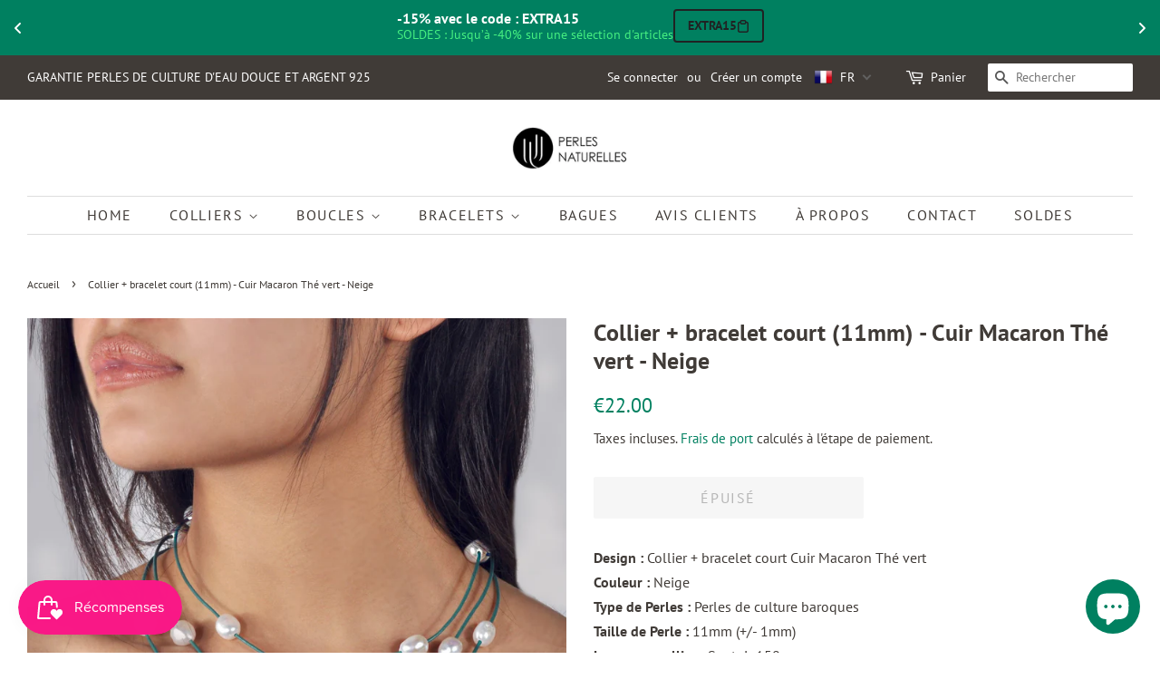

--- FILE ---
content_type: text/html; charset=utf-8
request_url: https://www.perlesnaturelles.com/products/collier-bracelet-court-cuir-macaron-the-vert-neige
body_size: 36191
content:
<!doctype html>
<html class="no-js" lang="fr">
<head>
<script src="https://upsell-progress-bar.web.app/assets/xhook.min.js"></script>
<script>
  window.Coyaka = window.Coyaka || {};
  window.Coyaka.cart = {"note":null,"attributes":{},"original_total_price":0,"total_price":0,"total_discount":0,"total_weight":0.0,"item_count":0,"items":[],"requires_shipping":false,"currency":"EUR","items_subtotal_price":0,"cart_level_discount_applications":[],"checkout_charge_amount":0};
  window.Coyaka.settings = {"enable_wide_layout":true,"color_topbar_bg":"#403b37","color_body_bg":"#ffffff","color_footer_bg":"#403b37","color_borders":"#dddddd","color_primary":"#008060","color_button_primary_text":"#ffffff","color_topbar_text":"#ffffff","color_header_text":"#403b37","color_body_text":"#403b37","color_footer_text":"#dddddd","color_footer_social_link":"#dddddd","type_base_family":{"error":"json not allowed for this object"},"type_base_size":"16px","type_header_family":{"error":"json not allowed for this object"},"type_header_size":"26px","type_accent_family":{"error":"json not allowed for this object"},"type_accent_size":"16px","type_accent_transform":true,"type_accent_spacing":true,"favicon":"\/\/www.perlesnaturelles.com\/cdn\/shop\/files\/Untitled_24.jpg?v=1738691740","social_twitter_link":"","social_facebook_link":"https:\/\/www.facebook.com\/perlesnaturelles\/","social_pinterest_link":"","social_google_plus_link":"","social_instagram_link":"https:\/\/www.instagram.com\/perlesnaturelles\/","social_snapchat_link":"","social_tumblr_link":"","social_youtube_link":"","social_vimeo_link":"","social_fancy_link":"","social_rss_link":"","share_facebook":true,"share_twitter":true,"share_pinterest":true,"social_sharing_style":"normal","header_language_switcher_enabled":true,"header_language_switcher_flags":true,"header_language_switcher_label":"language-code","header_language_switcher_custom_css":"@media screen and (max-width: 768px) {}","checkout_header_image":null,"checkout_logo_image":"\/\/www.perlesnaturelles.com\/cdn\/shop\/files\/Satisfait_ou_rembourse_noir_f865e844-7593-4e7a-ae07-312e0a22b110.jpg?v=1738727246","checkout_logo_position":"left","checkout_logo_size":"medium","checkout_body_background_image":null,"checkout_body_background_color":"#ffffff","checkout_input_background_color_mode":"white","checkout_sidebar_background_image":null,"checkout_sidebar_background_color":"#fafafa","checkout_heading_font":"Helvetica Neue","checkout_body_font":"Helvetica Neue","checkout_accent_color":"#e42c00","checkout_button_color":"#e42c00","checkout_error_color":"#e42c00","collections_center_grid_link":false,"favicon_enable":false,"customer_layout":"customer_area"};
  window.Coyaka.upsellProgressBar = window.Coyaka.upsellProgressBar || {};
  window.Coyaka.money_format = '&euro;{{amount}}';
  window.Coyaka.money_with_currency_format = '&euro;{{amount}} EUR';
  window.Coyaka.upsellProgressBar = {"status":true,"renders":[{"component":{"marginTop":"0","marginRight":"0","marginBottom":"20","marginLeft":"0","backgroundColor":"transparent"},"header":{"show":true,"fontSize":"16","color":"","marginBottom":"8"},"bar":{"barColor":"#5c8800","backgroundColor":"#e3e3e3","borderColor":"#e3e3e3","borderWidth":"0","borderRadius":"0","height":"14"},"goalText":{"showText":true,"fontSize":"11","bold":false,"color":"","marginBottom":"0"},"price":{"fontSize":"14","color":"","bold":true,"marginBottom":"0"},"marker":{"width":"3","height":"7","color":"#cecece","radius":"4","decal":"3"},"goals":[{"showImage":true,"imageSize":"70","marginBottom":"0"},{"showImage":true,"imageSize":"70","marginBottom":"0"}],"progressAmount":{"show":false,"color":"","fontSize":"11","bold":false,"marginTop":"2"}}],"config":{"unit":"price"},"goals":[{"name":"Livraison gratuite en France Métropolitaine","description":"{amount} <strong> restant </strong> pour {name}","price":3000,"image":"https://upsell-progress-bar.web.app/images/truck.png"},{"name":"1 paire de boucles débutantes Neige OFFERTE","description":"<strong>{amount} restant</strong> pour {name}","price":5000,"image":"https://cdn.shopify.com/s/files/1/0978/0474/products/Debutantes_Neige.jpg?v=1614009139","variantId":"gid://shopify/ProductVariant/32987716780109","handle":"boucles-debutantes-neige"}]};
</script>
  





   <link rel="amphtml" href="https://www.perlesnaturelles.com/a/s/products/collier-bracelet-court-cuir-macaron-the-vert-neige">



  <!-- Global site tag (gtag.js) - Google Ads: 959163147 -->
<script async src="https://www.googletagmanager.com/gtag/js?id=AW-959163147"></script>
<script>
  window.dataLayer = window.dataLayer || [];
  function gtag(){dataLayer.push(arguments);}
  gtag('js', new Date());

  gtag('config', 'AW-959163147');
</script>

  <!-- Basic page needs ================================================== -->
  <meta charset="utf-8">
  <meta http-equiv="X-UA-Compatible" content="IE=edge,chrome=1">

  
  <link rel="shortcut icon" href="//www.perlesnaturelles.com/cdn/shop/files/Untitled_24_32x32.jpg?v=1738691740" type="image/png" />
  

  <!-- Title and description ================================================== -->
  <title>
  Ensemble Collier et Bracelet Perles de Culture d&#39;Eau Douce Cuir &ndash; Perles Naturelles
  </title>

  
  <meta name="description" content="Bracelet Bijou Femme Perles de Culture d&#39;Eau Douce Baroques 100% Argent 925 Perles Blanches Idéal pour cadeau fête des mères, Saint Valentin, Cadeau Noël, Anniversaire Bijoux de qualité Le Luxe à petit Prix">
  

  <!-- Social meta ================================================== -->
  <!-- /snippets/social-meta-tags.liquid -->




<meta property="og:site_name" content="Perles Naturelles">
<meta property="og:url" content="https://www.perlesnaturelles.com/products/collier-bracelet-court-cuir-macaron-the-vert-neige">
<meta property="og:title" content="Ensemble Collier et Bracelet Perles de Culture d&#39;Eau Douce Cuir">
<meta property="og:type" content="product">
<meta property="og:description" content="Bracelet Bijou Femme Perles de Culture d&#39;Eau Douce Baroques 100% Argent 925 Perles Blanches Idéal pour cadeau fête des mères, Saint Valentin, Cadeau Noël, Anniversaire Bijoux de qualité Le Luxe à petit Prix">

  <meta property="og:price:amount" content="22.00">
  <meta property="og:price:currency" content="EUR">

<meta property="og:image" content="http://www.perlesnaturelles.com/cdn/shop/products/Collier_bracelet_cuir_the_vert_perles_neiges_4cdbd197-f399-44e2-81bd-fdb76f5494f4_1200x1200.jpg?v=1742553359"><meta property="og:image" content="http://www.perlesnaturelles.com/cdn/shop/products/PN_Boite_longue_1f0c0d60-d921-4230-983c-aa3d45c92b35_1200x1200.jpg?v=1742553359">
<meta property="og:image:secure_url" content="https://www.perlesnaturelles.com/cdn/shop/products/Collier_bracelet_cuir_the_vert_perles_neiges_4cdbd197-f399-44e2-81bd-fdb76f5494f4_1200x1200.jpg?v=1742553359"><meta property="og:image:secure_url" content="https://www.perlesnaturelles.com/cdn/shop/products/PN_Boite_longue_1f0c0d60-d921-4230-983c-aa3d45c92b35_1200x1200.jpg?v=1742553359">


<meta name="twitter:card" content="summary_large_image">
<meta name="twitter:title" content="Ensemble Collier et Bracelet Perles de Culture d&#39;Eau Douce Cuir">
<meta name="twitter:description" content="Bracelet Bijou Femme Perles de Culture d&#39;Eau Douce Baroques 100% Argent 925 Perles Blanches Idéal pour cadeau fête des mères, Saint Valentin, Cadeau Noël, Anniversaire Bijoux de qualité Le Luxe à petit Prix">


  <!-- Helpers ================================================== -->
  <link rel="canonical" href="https://www.perlesnaturelles.com/products/collier-bracelet-court-cuir-macaron-the-vert-neige">
  <meta name="viewport" content="width=device-width,initial-scale=1">
  <meta name="theme-color" content="#008060">

  <!-- CSS ================================================== -->
  <link href="//www.perlesnaturelles.com/cdn/shop/t/45/assets/timber.scss.css?v=137143460892204412031762875996" rel="stylesheet" type="text/css" media="all" />
  <link href="//www.perlesnaturelles.com/cdn/shop/t/45/assets/theme.scss.css?v=159483815210984141601762875996" rel="stylesheet" type="text/css" media="all" />

  <script>
    window.theme = window.theme || {};

    var theme = {
      strings: {
        addToCart: "Ajouter au panier",
        soldOut: "Épuisé",
        unavailable: "Non disponible",
        zoomClose: "Fermer (Esc)",
        zoomPrev: "Précédent (flèche gauche)",
        zoomNext: "Suivant (flèche droite)",
        addressError: "Vous ne trouvez pas cette adresse",
        addressNoResults: "Aucun résultat pour cette adresse",
        addressQueryLimit: "Vous avez dépassé la limite de Google utilisation de l'API. Envisager la mise à niveau à un \u003ca href=\"https:\/\/developers.google.com\/maps\/premium\/usage-limits\"\u003erégime spécial\u003c\/a\u003e.",
        authError: "Il y avait un problème authentifier votre compte Google Maps API."
      },
      settings: {
        // Adding some settings to allow the editor to update correctly when they are changed
        enableWideLayout: true,
        typeAccentTransform: true,
        typeAccentSpacing: true,
        baseFontSize: '16px',
        headerBaseFontSize: '26px',
        accentFontSize: '16px'
      },
      variables: {
        mediaQueryMedium: 'screen and (max-width: 768px)',
        bpSmall: false
      },
      moneyFormat: "\u0026euro;{{amount}}"
    }

    document.documentElement.className = document.documentElement.className.replace('no-js', 'supports-js');
  </script>

  <!-- Header hook for plugins ================================================== -->
  <script>window.performance && window.performance.mark && window.performance.mark('shopify.content_for_header.start');</script><meta name="google-site-verification" content="yVXZOLEb9m_fx7vB7cFq-Rpg8VRh7pZRyHvo59r_EtE">
<meta name="google-site-verification" content="ikJc0Uwvq20iNA5Gyx1u4lDFSmlQxF3Mi-0hxxtnnac">
<meta id="shopify-digital-wallet" name="shopify-digital-wallet" content="/9780474/digital_wallets/dialog">
<meta name="shopify-checkout-api-token" content="d2ed0677588000812e7e2745dfc0a9b2">
<meta id="in-context-paypal-metadata" data-shop-id="9780474" data-venmo-supported="false" data-environment="production" data-locale="fr_FR" data-paypal-v4="true" data-currency="EUR">
<link rel="alternate" hreflang="x-default" href="https://www.perlesnaturelles.com/products/collier-bracelet-court-cuir-macaron-the-vert-neige">
<link rel="alternate" hreflang="fr" href="https://www.perlesnaturelles.com/products/collier-bracelet-court-cuir-macaron-the-vert-neige">
<link rel="alternate" hreflang="en" href="https://www.perlesnaturelles.com/en/products/collier-bracelet-court-cuir-macaron-the-vert-neige">
<link rel="alternate" hreflang="de" href="https://www.perlesnaturelles.com/de/products/collier-bracelet-court-cuir-macaron-the-vert-neige">
<link rel="alternate" hreflang="it" href="https://www.perlesnaturelles.com/it/products/collier-bracelet-court-cuir-macaron-the-vert-neige">
<link rel="alternate" hreflang="es" href="https://www.perlesnaturelles.com/es/products/collier-bracelet-court-cuir-macaron-the-vert-neige">
<link rel="alternate" type="application/json+oembed" href="https://www.perlesnaturelles.com/products/collier-bracelet-court-cuir-macaron-the-vert-neige.oembed">
<script async="async" src="/checkouts/internal/preloads.js?locale=fr-FR"></script>
<script id="shopify-features" type="application/json">{"accessToken":"d2ed0677588000812e7e2745dfc0a9b2","betas":["rich-media-storefront-analytics"],"domain":"www.perlesnaturelles.com","predictiveSearch":true,"shopId":9780474,"locale":"fr"}</script>
<script>var Shopify = Shopify || {};
Shopify.shop = "thesilkroad.myshopify.com";
Shopify.locale = "fr";
Shopify.currency = {"active":"EUR","rate":"1.0"};
Shopify.country = "FR";
Shopify.theme = {"name":"Minimal February 2021 (Edited Code)","id":119505879223,"schema_name":"Minimal","schema_version":"12.2.1","theme_store_id":380,"role":"main"};
Shopify.theme.handle = "null";
Shopify.theme.style = {"id":null,"handle":null};
Shopify.cdnHost = "www.perlesnaturelles.com/cdn";
Shopify.routes = Shopify.routes || {};
Shopify.routes.root = "/";</script>
<script type="module">!function(o){(o.Shopify=o.Shopify||{}).modules=!0}(window);</script>
<script>!function(o){function n(){var o=[];function n(){o.push(Array.prototype.slice.apply(arguments))}return n.q=o,n}var t=o.Shopify=o.Shopify||{};t.loadFeatures=n(),t.autoloadFeatures=n()}(window);</script>
<script id="shop-js-analytics" type="application/json">{"pageType":"product"}</script>
<script defer="defer" async type="module" src="//www.perlesnaturelles.com/cdn/shopifycloud/shop-js/modules/v2/client.init-shop-cart-sync_INwxTpsh.fr.esm.js"></script>
<script defer="defer" async type="module" src="//www.perlesnaturelles.com/cdn/shopifycloud/shop-js/modules/v2/chunk.common_YNAa1F1g.esm.js"></script>
<script type="module">
  await import("//www.perlesnaturelles.com/cdn/shopifycloud/shop-js/modules/v2/client.init-shop-cart-sync_INwxTpsh.fr.esm.js");
await import("//www.perlesnaturelles.com/cdn/shopifycloud/shop-js/modules/v2/chunk.common_YNAa1F1g.esm.js");

  window.Shopify.SignInWithShop?.initShopCartSync?.({"fedCMEnabled":true,"windoidEnabled":true});

</script>
<script>(function() {
  var isLoaded = false;
  function asyncLoad() {
    if (isLoaded) return;
    isLoaded = true;
    var urls = ["https:\/\/instafeed.nfcube.com\/cdn\/c59fe3a6fcb7c24ac912e0f8cfdf17eb.js?shop=thesilkroad.myshopify.com","https:\/\/js.smile.io\/v1\/smile-shopify.js?shop=thesilkroad.myshopify.com","\/\/code.tidio.co\/gtqutmb7is29ylqvhzbbhkirgk5gwvcy.js?shop=thesilkroad.myshopify.com","https:\/\/static.klaviyo.com\/onsite\/js\/J2YhN5\/klaviyo.js?company_id=J2YhN5\u0026shop=thesilkroad.myshopify.com"];
    for (var i = 0; i < urls.length; i++) {
      var s = document.createElement('script');
      s.type = 'text/javascript';
      s.async = true;
      s.src = urls[i];
      var x = document.getElementsByTagName('script')[0];
      x.parentNode.insertBefore(s, x);
    }
  };
  if(window.attachEvent) {
    window.attachEvent('onload', asyncLoad);
  } else {
    window.addEventListener('load', asyncLoad, false);
  }
})();</script>
<script id="__st">var __st={"a":9780474,"offset":3600,"reqid":"e61980d4-e55d-4232-a529-1cc65db2fa42-1768998153","pageurl":"www.perlesnaturelles.com\/products\/collier-bracelet-court-cuir-macaron-the-vert-neige","u":"a34cf9039e8a","p":"product","rtyp":"product","rid":5884047877};</script>
<script>window.ShopifyPaypalV4VisibilityTracking = true;</script>
<script id="captcha-bootstrap">!function(){'use strict';const t='contact',e='account',n='new_comment',o=[[t,t],['blogs',n],['comments',n],[t,'customer']],c=[[e,'customer_login'],[e,'guest_login'],[e,'recover_customer_password'],[e,'create_customer']],r=t=>t.map((([t,e])=>`form[action*='/${t}']:not([data-nocaptcha='true']) input[name='form_type'][value='${e}']`)).join(','),a=t=>()=>t?[...document.querySelectorAll(t)].map((t=>t.form)):[];function s(){const t=[...o],e=r(t);return a(e)}const i='password',u='form_key',d=['recaptcha-v3-token','g-recaptcha-response','h-captcha-response',i],f=()=>{try{return window.sessionStorage}catch{return}},m='__shopify_v',_=t=>t.elements[u];function p(t,e,n=!1){try{const o=window.sessionStorage,c=JSON.parse(o.getItem(e)),{data:r}=function(t){const{data:e,action:n}=t;return t[m]||n?{data:e,action:n}:{data:t,action:n}}(c);for(const[e,n]of Object.entries(r))t.elements[e]&&(t.elements[e].value=n);n&&o.removeItem(e)}catch(o){console.error('form repopulation failed',{error:o})}}const l='form_type',E='cptcha';function T(t){t.dataset[E]=!0}const w=window,h=w.document,L='Shopify',v='ce_forms',y='captcha';let A=!1;((t,e)=>{const n=(g='f06e6c50-85a8-45c8-87d0-21a2b65856fe',I='https://cdn.shopify.com/shopifycloud/storefront-forms-hcaptcha/ce_storefront_forms_captcha_hcaptcha.v1.5.2.iife.js',D={infoText:'Protégé par hCaptcha',privacyText:'Confidentialité',termsText:'Conditions'},(t,e,n)=>{const o=w[L][v],c=o.bindForm;if(c)return c(t,g,e,D).then(n);var r;o.q.push([[t,g,e,D],n]),r=I,A||(h.body.append(Object.assign(h.createElement('script'),{id:'captcha-provider',async:!0,src:r})),A=!0)});var g,I,D;w[L]=w[L]||{},w[L][v]=w[L][v]||{},w[L][v].q=[],w[L][y]=w[L][y]||{},w[L][y].protect=function(t,e){n(t,void 0,e),T(t)},Object.freeze(w[L][y]),function(t,e,n,w,h,L){const[v,y,A,g]=function(t,e,n){const i=e?o:[],u=t?c:[],d=[...i,...u],f=r(d),m=r(i),_=r(d.filter((([t,e])=>n.includes(e))));return[a(f),a(m),a(_),s()]}(w,h,L),I=t=>{const e=t.target;return e instanceof HTMLFormElement?e:e&&e.form},D=t=>v().includes(t);t.addEventListener('submit',(t=>{const e=I(t);if(!e)return;const n=D(e)&&!e.dataset.hcaptchaBound&&!e.dataset.recaptchaBound,o=_(e),c=g().includes(e)&&(!o||!o.value);(n||c)&&t.preventDefault(),c&&!n&&(function(t){try{if(!f())return;!function(t){const e=f();if(!e)return;const n=_(t);if(!n)return;const o=n.value;o&&e.removeItem(o)}(t);const e=Array.from(Array(32),(()=>Math.random().toString(36)[2])).join('');!function(t,e){_(t)||t.append(Object.assign(document.createElement('input'),{type:'hidden',name:u})),t.elements[u].value=e}(t,e),function(t,e){const n=f();if(!n)return;const o=[...t.querySelectorAll(`input[type='${i}']`)].map((({name:t})=>t)),c=[...d,...o],r={};for(const[a,s]of new FormData(t).entries())c.includes(a)||(r[a]=s);n.setItem(e,JSON.stringify({[m]:1,action:t.action,data:r}))}(t,e)}catch(e){console.error('failed to persist form',e)}}(e),e.submit())}));const S=(t,e)=>{t&&!t.dataset[E]&&(n(t,e.some((e=>e===t))),T(t))};for(const o of['focusin','change'])t.addEventListener(o,(t=>{const e=I(t);D(e)&&S(e,y())}));const B=e.get('form_key'),M=e.get(l),P=B&&M;t.addEventListener('DOMContentLoaded',(()=>{const t=y();if(P)for(const e of t)e.elements[l].value===M&&p(e,B);[...new Set([...A(),...v().filter((t=>'true'===t.dataset.shopifyCaptcha))])].forEach((e=>S(e,t)))}))}(h,new URLSearchParams(w.location.search),n,t,e,['guest_login'])})(!0,!0)}();</script>
<script integrity="sha256-4kQ18oKyAcykRKYeNunJcIwy7WH5gtpwJnB7kiuLZ1E=" data-source-attribution="shopify.loadfeatures" defer="defer" src="//www.perlesnaturelles.com/cdn/shopifycloud/storefront/assets/storefront/load_feature-a0a9edcb.js" crossorigin="anonymous"></script>
<script data-source-attribution="shopify.dynamic_checkout.dynamic.init">var Shopify=Shopify||{};Shopify.PaymentButton=Shopify.PaymentButton||{isStorefrontPortableWallets:!0,init:function(){window.Shopify.PaymentButton.init=function(){};var t=document.createElement("script");t.src="https://www.perlesnaturelles.com/cdn/shopifycloud/portable-wallets/latest/portable-wallets.fr.js",t.type="module",document.head.appendChild(t)}};
</script>
<script data-source-attribution="shopify.dynamic_checkout.buyer_consent">
  function portableWalletsHideBuyerConsent(e){var t=document.getElementById("shopify-buyer-consent"),n=document.getElementById("shopify-subscription-policy-button");t&&n&&(t.classList.add("hidden"),t.setAttribute("aria-hidden","true"),n.removeEventListener("click",e))}function portableWalletsShowBuyerConsent(e){var t=document.getElementById("shopify-buyer-consent"),n=document.getElementById("shopify-subscription-policy-button");t&&n&&(t.classList.remove("hidden"),t.removeAttribute("aria-hidden"),n.addEventListener("click",e))}window.Shopify?.PaymentButton&&(window.Shopify.PaymentButton.hideBuyerConsent=portableWalletsHideBuyerConsent,window.Shopify.PaymentButton.showBuyerConsent=portableWalletsShowBuyerConsent);
</script>
<script>
  function portableWalletsCleanup(e){e&&e.src&&console.error("Failed to load portable wallets script "+e.src);var t=document.querySelectorAll("shopify-accelerated-checkout .shopify-payment-button__skeleton, shopify-accelerated-checkout-cart .wallet-cart-button__skeleton"),e=document.getElementById("shopify-buyer-consent");for(let e=0;e<t.length;e++)t[e].remove();e&&e.remove()}function portableWalletsNotLoadedAsModule(e){e instanceof ErrorEvent&&"string"==typeof e.message&&e.message.includes("import.meta")&&"string"==typeof e.filename&&e.filename.includes("portable-wallets")&&(window.removeEventListener("error",portableWalletsNotLoadedAsModule),window.Shopify.PaymentButton.failedToLoad=e,"loading"===document.readyState?document.addEventListener("DOMContentLoaded",window.Shopify.PaymentButton.init):window.Shopify.PaymentButton.init())}window.addEventListener("error",portableWalletsNotLoadedAsModule);
</script>

<script type="module" src="https://www.perlesnaturelles.com/cdn/shopifycloud/portable-wallets/latest/portable-wallets.fr.js" onError="portableWalletsCleanup(this)" crossorigin="anonymous"></script>
<script nomodule>
  document.addEventListener("DOMContentLoaded", portableWalletsCleanup);
</script>

<link id="shopify-accelerated-checkout-styles" rel="stylesheet" media="screen" href="https://www.perlesnaturelles.com/cdn/shopifycloud/portable-wallets/latest/accelerated-checkout-backwards-compat.css" crossorigin="anonymous">
<style id="shopify-accelerated-checkout-cart">
        #shopify-buyer-consent {
  margin-top: 1em;
  display: inline-block;
  width: 100%;
}

#shopify-buyer-consent.hidden {
  display: none;
}

#shopify-subscription-policy-button {
  background: none;
  border: none;
  padding: 0;
  text-decoration: underline;
  font-size: inherit;
  cursor: pointer;
}

#shopify-subscription-policy-button::before {
  box-shadow: none;
}

      </style>

<script>window.performance && window.performance.mark && window.performance.mark('shopify.content_for_header.end');</script>

  <script src="//www.perlesnaturelles.com/cdn/shop/t/45/assets/jquery-2.2.3.min.js?v=58211863146907186831612879561" type="text/javascript"></script>

  <script src="//www.perlesnaturelles.com/cdn/shop/t/45/assets/lazysizes.min.js?v=155223123402716617051612879562" async="async"></script>

  
  


    <!-- Upsell & Cross Sell - Selleasy by Logbase - Starts -->
      <script src='https://upsell-app.logbase.io/lb-upsell.js?shop=thesilkroad.myshopify.com' defer></script>
    <!-- Upsell & Cross Sell - Selleasy by Logbase - Ends -->
<!-- BEGIN app block: shopify://apps/essential-announcer/blocks/app-embed/93b5429f-c8d6-4c33-ae14-250fd84f361b --><script>
  
    window.essentialAnnouncementConfigs = [{"id":"9be180df-926a-4485-8df8-eb26b512fe40","createdAt":"2026-01-16T15:18:26.252+00:00","name":"SOLDES 26","title":"-15% avec le code BFRIDAY23","subheading":"","style":{"icon":{"size":32,"color":{"hex":"#333333"},"background":{"hex":"#ffffff","alpha":0,"rgba":"rgba(255, 255, 255, 0)"},"cornerRadius":4},"selectedTemplate":"custom","position":"top-page","stickyBar":true,"backgroundType":"singleBackground","singleColor":"#008060","gradientTurn":"90","gradientStart":"#DDDDDD","gradientEnd":"#FFFFFF","borderRadius":"0","borderSize":"0","borderColor":"#c5c8d1","titleSize":"16","titleColor":"#ffffff","font":"","subheadingSize":"14","subheadingColor":"#46ef81","buttonBackgroundColor":"#202223","buttonFontSize":"14","buttonFontColor":"#FFFFFF","buttonBorderRadius":"4","couponCodeButtonOutlineColor":"#202223","couponCodeButtonIconColor":"#202223","couponCodeButtonFontColor":"#202223","couponCodeButtonFontSize":"14","couponCodeButtonBorderRadius":"4","closeIconColor":"#6d7175","arrowIconColor":"#ffffff","spacing":{"insideTop":10,"insideBottom":10,"outsideTop":0,"outsideBottom":10}},"announcementType":"rotating","announcementPlacement":"","published":true,"showOnProducts":[],"showOnCollections":[],"updatedAt":"2026-01-21T09:46:49.752+00:00","CTAType":"clickable","CTALink":"https://www.perlesnaturelles.com/discount/BFRIDAY23","closeButton":false,"buttonText":"Shop now!","announcements":[{"title":"-15% avec le code : EXTRA15","subheading":"SOLDES : Jusqu’à -40% sur une sélection d'articles","CTAType":"clickable","buttonText":"Shop now!","CTALink":"https://www.perlesnaturelles.com/discount/EXTRA15","id":87,"icon":"","couponCode":"EXTRA15"},{"title":"Livraison OFFERTE en France dès 40€ d'achat !","subheading":"","CTAType":"clickable","buttonText":"Shop now!","CTALink":"https://www.perlesnaturelles.com/discount/EXTRA15","id":35,"icon":"","couponCode":""}],"shop":"thesilkroad.myshopify.com","animationSpeed":80,"rotateDuration":6,"translations":[],"startDate":"2026-01-17T04:00:00+00:00","endDate":"2026-01-31T22:59:00+00:00","icon":null,"locationType":"","showInCountries":[],"showOnProductsInCollections":[],"type":"","couponCode":""}];
  
  window.essentialAnnouncementMeta = {
    productCollections: [{"id":237066191031,"handle":"all-facebook-shop","title":"ALL FACEBOOK SHOP","updated_at":"2026-01-21T11:34:04+01:00","body_html":"","published_at":"2020-11-25T12:53:10+01:00","sort_order":"best-selling","template_suffix":"","disjunctive":true,"rules":[{"column":"tag","relation":"equals","condition":"FACEBOOSHOP"}],"published_scope":"web"},{"id":167796375629,"handle":"all-products","title":"All products","updated_at":"2026-01-21T13:00:35+01:00","body_html":"","published_at":"2020-10-24T15:02:08+02:00","sort_order":"manual","template_suffix":"","disjunctive":false,"rules":[{"column":"variant_price","relation":"greater_than","condition":"1"}],"published_scope":"web"},{"id":413296230620,"handle":"all","title":"Tous Nos Bijoux en Perles de culture","updated_at":"2026-01-21T13:00:35+01:00","body_html":"","published_at":"2022-11-16T14:43:54+01:00","sort_order":"manual","template_suffix":"","disjunctive":false,"rules":[{"column":"type","relation":"not_equals","condition":"singleton_gift"}],"published_scope":"web"}],
    productData: {"id":5884047877,"title":"Collier + bracelet court (11mm) - Cuir Macaron Thé vert - Neige","handle":"collier-bracelet-court-cuir-macaron-the-vert-neige","description":"\u003cp\u003e\u003cmeta charset=\"UTF-8\"\u003e\u003cstrong\u003eDesign :\u003c\/strong\u003e\u003cspan\u003e Collier + bracelet court Cuir Macaron Thé vert\u003c\/span\u003e\u003cbr\u003e\u003cstrong\u003eCouleur :\u003c\/strong\u003e\u003cspan\u003e Neige\u003c\/span\u003e\u003cbr\u003e\u003cstrong\u003eType de Perles :\u003c\/strong\u003e\u003cspan\u003e Perles de culture baroques\u003c\/span\u003e\u003cbr\u003e\u003cstrong\u003eTaille de Perle :\u003c\/strong\u003e\u003cspan\u003e 11mm (+\/- 1mm)\u003c\/span\u003e\u003cbr\u003e\u003cstrong\u003eLongueur collier :\u003c\/strong\u003e\u003cspan\u003e Sautoir 150cm\u003c\/span\u003e\u003cbr\u003e\u003cstrong\u003eTour de poignet bracelet :\u003c\/strong\u003e\u003cspan\u003e Ajustable (15 à 22 cm)\u003c\/span\u003e\u003cbr\u003e\u003cstrong\u003eFermoir :\u003c\/strong\u003e\u003cspan\u003e Sans\u003c\/span\u003e\u003cbr\u003e\u003cbr\u003e\u003cspan\u003eDélicatement monté à la main sur lanière en cuir naturel.\u003c\/span\u003e\u003c\/p\u003e","published_at":"2016-07-07T08:00:55+02:00","created_at":"2016-07-07T07:54:28+02:00","vendor":"Perles Naturelles","type":"Sautoir et Bracelet Perles Cuir","tags":["All Colliers","FACEBOOSHOP","FB","LEATHER"],"price":2200,"price_min":2200,"price_max":2200,"available":false,"price_varies":false,"compare_at_price":2200,"compare_at_price_min":2200,"compare_at_price_max":2200,"compare_at_price_varies":false,"variants":[{"id":18815467717,"title":"Default Title","option1":"Default Title","option2":null,"option3":null,"sku":null,"requires_shipping":true,"taxable":false,"featured_image":null,"available":false,"name":"Collier + bracelet court (11mm) - Cuir Macaron Thé vert - Neige","public_title":null,"options":["Default Title"],"price":2200,"weight":120,"compare_at_price":2200,"inventory_quantity":0,"inventory_management":"shopify","inventory_policy":"deny","barcode":null,"requires_selling_plan":false,"selling_plan_allocations":[]}],"images":["\/\/www.perlesnaturelles.com\/cdn\/shop\/products\/Collier_bracelet_cuir_the_vert_perles_neiges_4cdbd197-f399-44e2-81bd-fdb76f5494f4.jpg?v=1742553359","\/\/www.perlesnaturelles.com\/cdn\/shop\/products\/PN_Boite_longue_1f0c0d60-d921-4230-983c-aa3d45c92b35.jpg?v=1742553359"],"featured_image":"\/\/www.perlesnaturelles.com\/cdn\/shop\/products\/Collier_bracelet_cuir_the_vert_perles_neiges_4cdbd197-f399-44e2-81bd-fdb76f5494f4.jpg?v=1742553359","options":["Title"],"media":[{"alt":"Ensemble Collier et Bracelet  Perles de Culture d'Eau Douce  Cuir","id":267773870157,"position":1,"preview_image":{"aspect_ratio":1.0,"height":2000,"width":2000,"src":"\/\/www.perlesnaturelles.com\/cdn\/shop\/products\/Collier_bracelet_cuir_the_vert_perles_neiges_4cdbd197-f399-44e2-81bd-fdb76f5494f4.jpg?v=1742553359"},"aspect_ratio":1.0,"height":2000,"media_type":"image","src":"\/\/www.perlesnaturelles.com\/cdn\/shop\/products\/Collier_bracelet_cuir_the_vert_perles_neiges_4cdbd197-f399-44e2-81bd-fdb76f5494f4.jpg?v=1742553359","width":2000},{"alt":null,"id":6361403424845,"position":2,"preview_image":{"aspect_ratio":1.0,"height":3024,"width":3024,"src":"\/\/www.perlesnaturelles.com\/cdn\/shop\/products\/PN_Boite_longue_1f0c0d60-d921-4230-983c-aa3d45c92b35.jpg?v=1742553359"},"aspect_ratio":1.0,"height":3024,"media_type":"image","src":"\/\/www.perlesnaturelles.com\/cdn\/shop\/products\/PN_Boite_longue_1f0c0d60-d921-4230-983c-aa3d45c92b35.jpg?v=1742553359","width":3024}],"requires_selling_plan":false,"selling_plan_groups":[],"content":"\u003cp\u003e\u003cmeta charset=\"UTF-8\"\u003e\u003cstrong\u003eDesign :\u003c\/strong\u003e\u003cspan\u003e Collier + bracelet court Cuir Macaron Thé vert\u003c\/span\u003e\u003cbr\u003e\u003cstrong\u003eCouleur :\u003c\/strong\u003e\u003cspan\u003e Neige\u003c\/span\u003e\u003cbr\u003e\u003cstrong\u003eType de Perles :\u003c\/strong\u003e\u003cspan\u003e Perles de culture baroques\u003c\/span\u003e\u003cbr\u003e\u003cstrong\u003eTaille de Perle :\u003c\/strong\u003e\u003cspan\u003e 11mm (+\/- 1mm)\u003c\/span\u003e\u003cbr\u003e\u003cstrong\u003eLongueur collier :\u003c\/strong\u003e\u003cspan\u003e Sautoir 150cm\u003c\/span\u003e\u003cbr\u003e\u003cstrong\u003eTour de poignet bracelet :\u003c\/strong\u003e\u003cspan\u003e Ajustable (15 à 22 cm)\u003c\/span\u003e\u003cbr\u003e\u003cstrong\u003eFermoir :\u003c\/strong\u003e\u003cspan\u003e Sans\u003c\/span\u003e\u003cbr\u003e\u003cbr\u003e\u003cspan\u003eDélicatement monté à la main sur lanière en cuir naturel.\u003c\/span\u003e\u003c\/p\u003e"},
    templateName: "product",
    collectionId: null,
  };
</script>

 
<style>
.essential_annoucement_bar_wrapper {display: none;}
</style>

  <style type="text/css">
  .essential_annoucement_bar_glide{position:relative;width:100%;box-sizing:border-box}.essential_annoucement_bar_glide *{box-sizing:inherit}.essential_annoucement_bar_glide__track{overflow:hidden}.essential_annoucement_bar_glide__slides{position:relative;width:100%;list-style:none;backface-visibility:hidden;transform-style:preserve-3d;touch-action:pan-Y;overflow:hidden;padding:0;white-space:nowrap;display:flex;flex-wrap:nowrap;will-change:transform}.essential_annoucement_bar_glide__slides--dragging{user-select:none}.essential_annoucement_bar_glide__slide{width:100%;height:100%;flex-shrink:0;white-space:normal;user-select:none;-webkit-touch-callout:none;-webkit-tap-highlight-color:transparent}.essential_annoucement_bar_glide__slide a{user-select:none;-webkit-user-drag:none;-moz-user-select:none;-ms-user-select:none}.essential_annoucement_bar_glide__arrows{-webkit-touch-callout:none;user-select:none}.essential_annoucement_bar_glide__bullets{-webkit-touch-callout:none;user-select:none}.essential_annoucement_bar_lide--rtl{direction:rtl}
  </style>
  <script src="https://cdn.shopify.com/extensions/019b9d60-ed7c-7464-ac3f-9e23a48d54ca/essential-announcement-bar-74/assets/glide.min.js" defer></script>


<script src="https://cdn.shopify.com/extensions/019b9d60-ed7c-7464-ac3f-9e23a48d54ca/essential-announcement-bar-74/assets/announcement-bar-essential-apps.js" defer></script>

<!-- END app block --><script src="https://cdn.shopify.com/extensions/e8878072-2f6b-4e89-8082-94b04320908d/inbox-1254/assets/inbox-chat-loader.js" type="text/javascript" defer="defer"></script>
<link href="https://monorail-edge.shopifysvc.com" rel="dns-prefetch">
<script>(function(){if ("sendBeacon" in navigator && "performance" in window) {try {var session_token_from_headers = performance.getEntriesByType('navigation')[0].serverTiming.find(x => x.name == '_s').description;} catch {var session_token_from_headers = undefined;}var session_cookie_matches = document.cookie.match(/_shopify_s=([^;]*)/);var session_token_from_cookie = session_cookie_matches && session_cookie_matches.length === 2 ? session_cookie_matches[1] : "";var session_token = session_token_from_headers || session_token_from_cookie || "";function handle_abandonment_event(e) {var entries = performance.getEntries().filter(function(entry) {return /monorail-edge.shopifysvc.com/.test(entry.name);});if (!window.abandonment_tracked && entries.length === 0) {window.abandonment_tracked = true;var currentMs = Date.now();var navigation_start = performance.timing.navigationStart;var payload = {shop_id: 9780474,url: window.location.href,navigation_start,duration: currentMs - navigation_start,session_token,page_type: "product"};window.navigator.sendBeacon("https://monorail-edge.shopifysvc.com/v1/produce", JSON.stringify({schema_id: "online_store_buyer_site_abandonment/1.1",payload: payload,metadata: {event_created_at_ms: currentMs,event_sent_at_ms: currentMs}}));}}window.addEventListener('pagehide', handle_abandonment_event);}}());</script>
<script id="web-pixels-manager-setup">(function e(e,d,r,n,o){if(void 0===o&&(o={}),!Boolean(null===(a=null===(i=window.Shopify)||void 0===i?void 0:i.analytics)||void 0===a?void 0:a.replayQueue)){var i,a;window.Shopify=window.Shopify||{};var t=window.Shopify;t.analytics=t.analytics||{};var s=t.analytics;s.replayQueue=[],s.publish=function(e,d,r){return s.replayQueue.push([e,d,r]),!0};try{self.performance.mark("wpm:start")}catch(e){}var l=function(){var e={modern:/Edge?\/(1{2}[4-9]|1[2-9]\d|[2-9]\d{2}|\d{4,})\.\d+(\.\d+|)|Firefox\/(1{2}[4-9]|1[2-9]\d|[2-9]\d{2}|\d{4,})\.\d+(\.\d+|)|Chrom(ium|e)\/(9{2}|\d{3,})\.\d+(\.\d+|)|(Maci|X1{2}).+ Version\/(15\.\d+|(1[6-9]|[2-9]\d|\d{3,})\.\d+)([,.]\d+|)( \(\w+\)|)( Mobile\/\w+|) Safari\/|Chrome.+OPR\/(9{2}|\d{3,})\.\d+\.\d+|(CPU[ +]OS|iPhone[ +]OS|CPU[ +]iPhone|CPU IPhone OS|CPU iPad OS)[ +]+(15[._]\d+|(1[6-9]|[2-9]\d|\d{3,})[._]\d+)([._]\d+|)|Android:?[ /-](13[3-9]|1[4-9]\d|[2-9]\d{2}|\d{4,})(\.\d+|)(\.\d+|)|Android.+Firefox\/(13[5-9]|1[4-9]\d|[2-9]\d{2}|\d{4,})\.\d+(\.\d+|)|Android.+Chrom(ium|e)\/(13[3-9]|1[4-9]\d|[2-9]\d{2}|\d{4,})\.\d+(\.\d+|)|SamsungBrowser\/([2-9]\d|\d{3,})\.\d+/,legacy:/Edge?\/(1[6-9]|[2-9]\d|\d{3,})\.\d+(\.\d+|)|Firefox\/(5[4-9]|[6-9]\d|\d{3,})\.\d+(\.\d+|)|Chrom(ium|e)\/(5[1-9]|[6-9]\d|\d{3,})\.\d+(\.\d+|)([\d.]+$|.*Safari\/(?![\d.]+ Edge\/[\d.]+$))|(Maci|X1{2}).+ Version\/(10\.\d+|(1[1-9]|[2-9]\d|\d{3,})\.\d+)([,.]\d+|)( \(\w+\)|)( Mobile\/\w+|) Safari\/|Chrome.+OPR\/(3[89]|[4-9]\d|\d{3,})\.\d+\.\d+|(CPU[ +]OS|iPhone[ +]OS|CPU[ +]iPhone|CPU IPhone OS|CPU iPad OS)[ +]+(10[._]\d+|(1[1-9]|[2-9]\d|\d{3,})[._]\d+)([._]\d+|)|Android:?[ /-](13[3-9]|1[4-9]\d|[2-9]\d{2}|\d{4,})(\.\d+|)(\.\d+|)|Mobile Safari.+OPR\/([89]\d|\d{3,})\.\d+\.\d+|Android.+Firefox\/(13[5-9]|1[4-9]\d|[2-9]\d{2}|\d{4,})\.\d+(\.\d+|)|Android.+Chrom(ium|e)\/(13[3-9]|1[4-9]\d|[2-9]\d{2}|\d{4,})\.\d+(\.\d+|)|Android.+(UC? ?Browser|UCWEB|U3)[ /]?(15\.([5-9]|\d{2,})|(1[6-9]|[2-9]\d|\d{3,})\.\d+)\.\d+|SamsungBrowser\/(5\.\d+|([6-9]|\d{2,})\.\d+)|Android.+MQ{2}Browser\/(14(\.(9|\d{2,})|)|(1[5-9]|[2-9]\d|\d{3,})(\.\d+|))(\.\d+|)|K[Aa][Ii]OS\/(3\.\d+|([4-9]|\d{2,})\.\d+)(\.\d+|)/},d=e.modern,r=e.legacy,n=navigator.userAgent;return n.match(d)?"modern":n.match(r)?"legacy":"unknown"}(),u="modern"===l?"modern":"legacy",c=(null!=n?n:{modern:"",legacy:""})[u],f=function(e){return[e.baseUrl,"/wpm","/b",e.hashVersion,"modern"===e.buildTarget?"m":"l",".js"].join("")}({baseUrl:d,hashVersion:r,buildTarget:u}),m=function(e){var d=e.version,r=e.bundleTarget,n=e.surface,o=e.pageUrl,i=e.monorailEndpoint;return{emit:function(e){var a=e.status,t=e.errorMsg,s=(new Date).getTime(),l=JSON.stringify({metadata:{event_sent_at_ms:s},events:[{schema_id:"web_pixels_manager_load/3.1",payload:{version:d,bundle_target:r,page_url:o,status:a,surface:n,error_msg:t},metadata:{event_created_at_ms:s}}]});if(!i)return console&&console.warn&&console.warn("[Web Pixels Manager] No Monorail endpoint provided, skipping logging."),!1;try{return self.navigator.sendBeacon.bind(self.navigator)(i,l)}catch(e){}var u=new XMLHttpRequest;try{return u.open("POST",i,!0),u.setRequestHeader("Content-Type","text/plain"),u.send(l),!0}catch(e){return console&&console.warn&&console.warn("[Web Pixels Manager] Got an unhandled error while logging to Monorail."),!1}}}}({version:r,bundleTarget:l,surface:e.surface,pageUrl:self.location.href,monorailEndpoint:e.monorailEndpoint});try{o.browserTarget=l,function(e){var d=e.src,r=e.async,n=void 0===r||r,o=e.onload,i=e.onerror,a=e.sri,t=e.scriptDataAttributes,s=void 0===t?{}:t,l=document.createElement("script"),u=document.querySelector("head"),c=document.querySelector("body");if(l.async=n,l.src=d,a&&(l.integrity=a,l.crossOrigin="anonymous"),s)for(var f in s)if(Object.prototype.hasOwnProperty.call(s,f))try{l.dataset[f]=s[f]}catch(e){}if(o&&l.addEventListener("load",o),i&&l.addEventListener("error",i),u)u.appendChild(l);else{if(!c)throw new Error("Did not find a head or body element to append the script");c.appendChild(l)}}({src:f,async:!0,onload:function(){if(!function(){var e,d;return Boolean(null===(d=null===(e=window.Shopify)||void 0===e?void 0:e.analytics)||void 0===d?void 0:d.initialized)}()){var d=window.webPixelsManager.init(e)||void 0;if(d){var r=window.Shopify.analytics;r.replayQueue.forEach((function(e){var r=e[0],n=e[1],o=e[2];d.publishCustomEvent(r,n,o)})),r.replayQueue=[],r.publish=d.publishCustomEvent,r.visitor=d.visitor,r.initialized=!0}}},onerror:function(){return m.emit({status:"failed",errorMsg:"".concat(f," has failed to load")})},sri:function(e){var d=/^sha384-[A-Za-z0-9+/=]+$/;return"string"==typeof e&&d.test(e)}(c)?c:"",scriptDataAttributes:o}),m.emit({status:"loading"})}catch(e){m.emit({status:"failed",errorMsg:(null==e?void 0:e.message)||"Unknown error"})}}})({shopId: 9780474,storefrontBaseUrl: "https://www.perlesnaturelles.com",extensionsBaseUrl: "https://extensions.shopifycdn.com/cdn/shopifycloud/web-pixels-manager",monorailEndpoint: "https://monorail-edge.shopifysvc.com/unstable/produce_batch",surface: "storefront-renderer",enabledBetaFlags: ["2dca8a86"],webPixelsConfigList: [{"id":"3672965465","configuration":"{\"accountID\":\"J2YhN5\",\"webPixelConfig\":\"eyJlbmFibGVBZGRlZFRvQ2FydEV2ZW50cyI6IHRydWV9\"}","eventPayloadVersion":"v1","runtimeContext":"STRICT","scriptVersion":"524f6c1ee37bacdca7657a665bdca589","type":"APP","apiClientId":123074,"privacyPurposes":["ANALYTICS","MARKETING"],"dataSharingAdjustments":{"protectedCustomerApprovalScopes":["read_customer_address","read_customer_email","read_customer_name","read_customer_personal_data","read_customer_phone"]}},{"id":"1097564505","configuration":"{\"config\":\"{\\\"pixel_id\\\":\\\"AW-959163147\\\",\\\"target_country\\\":\\\"FR\\\",\\\"gtag_events\\\":[{\\\"type\\\":\\\"search\\\",\\\"action_label\\\":\\\"AW-959163147\\\/9DshCMOo2L8BEIvWrskD\\\"},{\\\"type\\\":\\\"begin_checkout\\\",\\\"action_label\\\":\\\"AW-959163147\\\/IFDuCMCo2L8BEIvWrskD\\\"},{\\\"type\\\":\\\"view_item\\\",\\\"action_label\\\":[\\\"AW-959163147\\\/vs6kCLqo2L8BEIvWrskD\\\",\\\"MC-RV702L7WC3\\\"]},{\\\"type\\\":\\\"purchase\\\",\\\"action_label\\\":[\\\"AW-959163147\\\/JnS0CL-n2L8BEIvWrskD\\\",\\\"MC-RV702L7WC3\\\"]},{\\\"type\\\":\\\"page_view\\\",\\\"action_label\\\":[\\\"AW-959163147\\\/VRc0CLyn2L8BEIvWrskD\\\",\\\"MC-RV702L7WC3\\\"]},{\\\"type\\\":\\\"add_payment_info\\\",\\\"action_label\\\":\\\"AW-959163147\\\/6vjoCMao2L8BEIvWrskD\\\"},{\\\"type\\\":\\\"add_to_cart\\\",\\\"action_label\\\":\\\"AW-959163147\\\/ziN_CL2o2L8BEIvWrskD\\\"}],\\\"enable_monitoring_mode\\\":false}\"}","eventPayloadVersion":"v1","runtimeContext":"OPEN","scriptVersion":"b2a88bafab3e21179ed38636efcd8a93","type":"APP","apiClientId":1780363,"privacyPurposes":[],"dataSharingAdjustments":{"protectedCustomerApprovalScopes":["read_customer_address","read_customer_email","read_customer_name","read_customer_personal_data","read_customer_phone"]}},{"id":"323256665","configuration":"{\"pixel_id\":\"1189986247685859\",\"pixel_type\":\"facebook_pixel\",\"metaapp_system_user_token\":\"-\"}","eventPayloadVersion":"v1","runtimeContext":"OPEN","scriptVersion":"ca16bc87fe92b6042fbaa3acc2fbdaa6","type":"APP","apiClientId":2329312,"privacyPurposes":["ANALYTICS","MARKETING","SALE_OF_DATA"],"dataSharingAdjustments":{"protectedCustomerApprovalScopes":["read_customer_address","read_customer_email","read_customer_name","read_customer_personal_data","read_customer_phone"]}},{"id":"186646873","eventPayloadVersion":"v1","runtimeContext":"LAX","scriptVersion":"1","type":"CUSTOM","privacyPurposes":["ANALYTICS"],"name":"Google Analytics tag (migrated)"},{"id":"shopify-app-pixel","configuration":"{}","eventPayloadVersion":"v1","runtimeContext":"STRICT","scriptVersion":"0450","apiClientId":"shopify-pixel","type":"APP","privacyPurposes":["ANALYTICS","MARKETING"]},{"id":"shopify-custom-pixel","eventPayloadVersion":"v1","runtimeContext":"LAX","scriptVersion":"0450","apiClientId":"shopify-pixel","type":"CUSTOM","privacyPurposes":["ANALYTICS","MARKETING"]}],isMerchantRequest: false,initData: {"shop":{"name":"Perles Naturelles","paymentSettings":{"currencyCode":"EUR"},"myshopifyDomain":"thesilkroad.myshopify.com","countryCode":"FR","storefrontUrl":"https:\/\/www.perlesnaturelles.com"},"customer":null,"cart":null,"checkout":null,"productVariants":[{"price":{"amount":22.0,"currencyCode":"EUR"},"product":{"title":"Collier + bracelet court (11mm) - Cuir Macaron Thé vert - Neige","vendor":"Perles Naturelles","id":"5884047877","untranslatedTitle":"Collier + bracelet court (11mm) - Cuir Macaron Thé vert - Neige","url":"\/products\/collier-bracelet-court-cuir-macaron-the-vert-neige","type":"Sautoir et Bracelet Perles Cuir"},"id":"18815467717","image":{"src":"\/\/www.perlesnaturelles.com\/cdn\/shop\/products\/Collier_bracelet_cuir_the_vert_perles_neiges_4cdbd197-f399-44e2-81bd-fdb76f5494f4.jpg?v=1742553359"},"sku":null,"title":"Default Title","untranslatedTitle":"Default Title"}],"purchasingCompany":null},},"https://www.perlesnaturelles.com/cdn","fcfee988w5aeb613cpc8e4bc33m6693e112",{"modern":"","legacy":""},{"shopId":"9780474","storefrontBaseUrl":"https:\/\/www.perlesnaturelles.com","extensionBaseUrl":"https:\/\/extensions.shopifycdn.com\/cdn\/shopifycloud\/web-pixels-manager","surface":"storefront-renderer","enabledBetaFlags":"[\"2dca8a86\"]","isMerchantRequest":"false","hashVersion":"fcfee988w5aeb613cpc8e4bc33m6693e112","publish":"custom","events":"[[\"page_viewed\",{}],[\"product_viewed\",{\"productVariant\":{\"price\":{\"amount\":22.0,\"currencyCode\":\"EUR\"},\"product\":{\"title\":\"Collier + bracelet court (11mm) - Cuir Macaron Thé vert - Neige\",\"vendor\":\"Perles Naturelles\",\"id\":\"5884047877\",\"untranslatedTitle\":\"Collier + bracelet court (11mm) - Cuir Macaron Thé vert - Neige\",\"url\":\"\/products\/collier-bracelet-court-cuir-macaron-the-vert-neige\",\"type\":\"Sautoir et Bracelet Perles Cuir\"},\"id\":\"18815467717\",\"image\":{\"src\":\"\/\/www.perlesnaturelles.com\/cdn\/shop\/products\/Collier_bracelet_cuir_the_vert_perles_neiges_4cdbd197-f399-44e2-81bd-fdb76f5494f4.jpg?v=1742553359\"},\"sku\":null,\"title\":\"Default Title\",\"untranslatedTitle\":\"Default Title\"}}]]"});</script><script>
  window.ShopifyAnalytics = window.ShopifyAnalytics || {};
  window.ShopifyAnalytics.meta = window.ShopifyAnalytics.meta || {};
  window.ShopifyAnalytics.meta.currency = 'EUR';
  var meta = {"product":{"id":5884047877,"gid":"gid:\/\/shopify\/Product\/5884047877","vendor":"Perles Naturelles","type":"Sautoir et Bracelet Perles Cuir","handle":"collier-bracelet-court-cuir-macaron-the-vert-neige","variants":[{"id":18815467717,"price":2200,"name":"Collier + bracelet court (11mm) - Cuir Macaron Thé vert - Neige","public_title":null,"sku":null}],"remote":false},"page":{"pageType":"product","resourceType":"product","resourceId":5884047877,"requestId":"e61980d4-e55d-4232-a529-1cc65db2fa42-1768998153"}};
  for (var attr in meta) {
    window.ShopifyAnalytics.meta[attr] = meta[attr];
  }
</script>
<script class="analytics">
  (function () {
    var customDocumentWrite = function(content) {
      var jquery = null;

      if (window.jQuery) {
        jquery = window.jQuery;
      } else if (window.Checkout && window.Checkout.$) {
        jquery = window.Checkout.$;
      }

      if (jquery) {
        jquery('body').append(content);
      }
    };

    var hasLoggedConversion = function(token) {
      if (token) {
        return document.cookie.indexOf('loggedConversion=' + token) !== -1;
      }
      return false;
    }

    var setCookieIfConversion = function(token) {
      if (token) {
        var twoMonthsFromNow = new Date(Date.now());
        twoMonthsFromNow.setMonth(twoMonthsFromNow.getMonth() + 2);

        document.cookie = 'loggedConversion=' + token + '; expires=' + twoMonthsFromNow;
      }
    }

    var trekkie = window.ShopifyAnalytics.lib = window.trekkie = window.trekkie || [];
    if (trekkie.integrations) {
      return;
    }
    trekkie.methods = [
      'identify',
      'page',
      'ready',
      'track',
      'trackForm',
      'trackLink'
    ];
    trekkie.factory = function(method) {
      return function() {
        var args = Array.prototype.slice.call(arguments);
        args.unshift(method);
        trekkie.push(args);
        return trekkie;
      };
    };
    for (var i = 0; i < trekkie.methods.length; i++) {
      var key = trekkie.methods[i];
      trekkie[key] = trekkie.factory(key);
    }
    trekkie.load = function(config) {
      trekkie.config = config || {};
      trekkie.config.initialDocumentCookie = document.cookie;
      var first = document.getElementsByTagName('script')[0];
      var script = document.createElement('script');
      script.type = 'text/javascript';
      script.onerror = function(e) {
        var scriptFallback = document.createElement('script');
        scriptFallback.type = 'text/javascript';
        scriptFallback.onerror = function(error) {
                var Monorail = {
      produce: function produce(monorailDomain, schemaId, payload) {
        var currentMs = new Date().getTime();
        var event = {
          schema_id: schemaId,
          payload: payload,
          metadata: {
            event_created_at_ms: currentMs,
            event_sent_at_ms: currentMs
          }
        };
        return Monorail.sendRequest("https://" + monorailDomain + "/v1/produce", JSON.stringify(event));
      },
      sendRequest: function sendRequest(endpointUrl, payload) {
        // Try the sendBeacon API
        if (window && window.navigator && typeof window.navigator.sendBeacon === 'function' && typeof window.Blob === 'function' && !Monorail.isIos12()) {
          var blobData = new window.Blob([payload], {
            type: 'text/plain'
          });

          if (window.navigator.sendBeacon(endpointUrl, blobData)) {
            return true;
          } // sendBeacon was not successful

        } // XHR beacon

        var xhr = new XMLHttpRequest();

        try {
          xhr.open('POST', endpointUrl);
          xhr.setRequestHeader('Content-Type', 'text/plain');
          xhr.send(payload);
        } catch (e) {
          console.log(e);
        }

        return false;
      },
      isIos12: function isIos12() {
        return window.navigator.userAgent.lastIndexOf('iPhone; CPU iPhone OS 12_') !== -1 || window.navigator.userAgent.lastIndexOf('iPad; CPU OS 12_') !== -1;
      }
    };
    Monorail.produce('monorail-edge.shopifysvc.com',
      'trekkie_storefront_load_errors/1.1',
      {shop_id: 9780474,
      theme_id: 119505879223,
      app_name: "storefront",
      context_url: window.location.href,
      source_url: "//www.perlesnaturelles.com/cdn/s/trekkie.storefront.cd680fe47e6c39ca5d5df5f0a32d569bc48c0f27.min.js"});

        };
        scriptFallback.async = true;
        scriptFallback.src = '//www.perlesnaturelles.com/cdn/s/trekkie.storefront.cd680fe47e6c39ca5d5df5f0a32d569bc48c0f27.min.js';
        first.parentNode.insertBefore(scriptFallback, first);
      };
      script.async = true;
      script.src = '//www.perlesnaturelles.com/cdn/s/trekkie.storefront.cd680fe47e6c39ca5d5df5f0a32d569bc48c0f27.min.js';
      first.parentNode.insertBefore(script, first);
    };
    trekkie.load(
      {"Trekkie":{"appName":"storefront","development":false,"defaultAttributes":{"shopId":9780474,"isMerchantRequest":null,"themeId":119505879223,"themeCityHash":"15154926746147147553","contentLanguage":"fr","currency":"EUR","eventMetadataId":"714ee95d-3af2-45de-9a15-1a1dc430ef4d"},"isServerSideCookieWritingEnabled":true,"monorailRegion":"shop_domain","enabledBetaFlags":["65f19447"]},"Session Attribution":{},"S2S":{"facebookCapiEnabled":true,"source":"trekkie-storefront-renderer","apiClientId":580111}}
    );

    var loaded = false;
    trekkie.ready(function() {
      if (loaded) return;
      loaded = true;

      window.ShopifyAnalytics.lib = window.trekkie;

      var originalDocumentWrite = document.write;
      document.write = customDocumentWrite;
      try { window.ShopifyAnalytics.merchantGoogleAnalytics.call(this); } catch(error) {};
      document.write = originalDocumentWrite;

      window.ShopifyAnalytics.lib.page(null,{"pageType":"product","resourceType":"product","resourceId":5884047877,"requestId":"e61980d4-e55d-4232-a529-1cc65db2fa42-1768998153","shopifyEmitted":true});

      var match = window.location.pathname.match(/checkouts\/(.+)\/(thank_you|post_purchase)/)
      var token = match? match[1]: undefined;
      if (!hasLoggedConversion(token)) {
        setCookieIfConversion(token);
        window.ShopifyAnalytics.lib.track("Viewed Product",{"currency":"EUR","variantId":18815467717,"productId":5884047877,"productGid":"gid:\/\/shopify\/Product\/5884047877","name":"Collier + bracelet court (11mm) - Cuir Macaron Thé vert - Neige","price":"22.00","sku":null,"brand":"Perles Naturelles","variant":null,"category":"Sautoir et Bracelet Perles Cuir","nonInteraction":true,"remote":false},undefined,undefined,{"shopifyEmitted":true});
      window.ShopifyAnalytics.lib.track("monorail:\/\/trekkie_storefront_viewed_product\/1.1",{"currency":"EUR","variantId":18815467717,"productId":5884047877,"productGid":"gid:\/\/shopify\/Product\/5884047877","name":"Collier + bracelet court (11mm) - Cuir Macaron Thé vert - Neige","price":"22.00","sku":null,"brand":"Perles Naturelles","variant":null,"category":"Sautoir et Bracelet Perles Cuir","nonInteraction":true,"remote":false,"referer":"https:\/\/www.perlesnaturelles.com\/products\/collier-bracelet-court-cuir-macaron-the-vert-neige"});
      }
    });


        var eventsListenerScript = document.createElement('script');
        eventsListenerScript.async = true;
        eventsListenerScript.src = "//www.perlesnaturelles.com/cdn/shopifycloud/storefront/assets/shop_events_listener-3da45d37.js";
        document.getElementsByTagName('head')[0].appendChild(eventsListenerScript);

})();</script>
  <script>
  if (!window.ga || (window.ga && typeof window.ga !== 'function')) {
    window.ga = function ga() {
      (window.ga.q = window.ga.q || []).push(arguments);
      if (window.Shopify && window.Shopify.analytics && typeof window.Shopify.analytics.publish === 'function') {
        window.Shopify.analytics.publish("ga_stub_called", {}, {sendTo: "google_osp_migration"});
      }
      console.error("Shopify's Google Analytics stub called with:", Array.from(arguments), "\nSee https://help.shopify.com/manual/promoting-marketing/pixels/pixel-migration#google for more information.");
    };
    if (window.Shopify && window.Shopify.analytics && typeof window.Shopify.analytics.publish === 'function') {
      window.Shopify.analytics.publish("ga_stub_initialized", {}, {sendTo: "google_osp_migration"});
    }
  }
</script>
<script
  defer
  src="https://www.perlesnaturelles.com/cdn/shopifycloud/perf-kit/shopify-perf-kit-3.0.4.min.js"
  data-application="storefront-renderer"
  data-shop-id="9780474"
  data-render-region="gcp-us-east1"
  data-page-type="product"
  data-theme-instance-id="119505879223"
  data-theme-name="Minimal"
  data-theme-version="12.2.1"
  data-monorail-region="shop_domain"
  data-resource-timing-sampling-rate="10"
  data-shs="true"
  data-shs-beacon="true"
  data-shs-export-with-fetch="true"
  data-shs-logs-sample-rate="1"
  data-shs-beacon-endpoint="https://www.perlesnaturelles.com/api/collect"
></script>
</head>

<body id="ensemble-collier-et-bracelet-perles-de-culture-d-39-eau-douce-cuir" class="template-product">

  <div id="shopify-section-header" class="shopify-section"><style>
  .logo__image-wrapper {
    max-width: 150px;
  }
  /*================= If logo is above navigation ================== */
  
    .site-nav {
      
        border-top: 1px solid #dddddd;
        border-bottom: 1px solid #dddddd;
      
      margin-top: 30px;
    }

    
      .logo__image-wrapper {
        margin: 0 auto;
      }
    
  

  /*============ If logo is on the same line as navigation ============ */
  


  
</style>

<div data-section-id="header" data-section-type="header-section">
  <div class="header-bar">
    <div class="wrapper medium-down--hide">
      <div class="post-large--display-table">

        
          <div class="header-bar__left post-large--display-table-cell">

            

            

            
              <div class="header-bar__module header-bar__message">
                
                  GARANTIE PERLES DE CULTURE D&#39;EAU DOUCE ET ARGENT 925
                
              </div>
            

          </div>
        

        <div class="header-bar__right post-large--display-table-cell">

          
            <ul class="header-bar__module header-bar__module--list">
              
                <li>
                  <a href="/account/login" id="customer_login_link">Se connecter</a>
                </li>
                <li>ou</li>
                <li>
                  <a href="/account/register" id="customer_register_link">Créer un compte</a>
                </li>
              
            </ul>
          

          

<div class="translation-lab-language-switcher desktop">
  <div class="translation-lab-dropdown">
    
    <img class="language-flag" src="//www.perlesnaturelles.com/cdn/shop/t/45/assets/tlab-flags-fr.png?v=41558280484338639961613836785">
    
    
    <span class="language-label language-code">fr</span>
    
  </div>
  <ul class="translation-lab-language-options"><li class="language-option active" data-language-code="fr">
      
      <img class="language-flag" src="//www.perlesnaturelles.com/cdn/shop/t/45/assets/tlab-flags-fr.png?v=41558280484338639961613836785">
      
      
      <span class="language-label language-code">fr</span>
      
    </li><li class="language-option " data-language-code="en">
      
      <img class="language-flag" src="//www.perlesnaturelles.com/cdn/shop/t/45/assets/tlab-flags-en.png?v=62575916179735315691613837300">
      
      
      <span class="language-label language-code">en</span>
      
    </li><li class="language-option " data-language-code="de">
      
      <img class="language-flag" src="//www.perlesnaturelles.com/cdn/shop/t/45/assets/tlab-flags-de.png?v=132498563485035863901613837282">
      
      
      <span class="language-label language-code">de</span>
      
    </li><li class="language-option " data-language-code="it">
      
      <img class="language-flag" src="//www.perlesnaturelles.com/cdn/shop/t/45/assets/tlab-flags-it.png?v=134728309667154525831613836768">
      
      
      <span class="language-label language-code">it</span>
      
    </li><li class="language-option " data-language-code="es">
      
      <img class="language-flag" src="//www.perlesnaturelles.com/cdn/shop/t/45/assets/tlab-flags-es.png?v=76311861935748167491613837316">
      
      
      <span class="language-label language-code">es</span>
      
    </li>
  </ul>
</div>



<link href="//www.perlesnaturelles.com/cdn/shop/t/45/assets/translation-lab-language-dropdown.css?v=162735042960337069341612879566" rel="stylesheet" type="text/css" media="all" />

<style>

  

  @media screen and (max-width: 768px) {}

</style>

<script>

  // https://tc39.github.io/ecma262/#sec-array.prototype.find
  if (!Array.prototype.find) {
    Object.defineProperty(Array.prototype, 'find', {
      value: function(predicate) {
        // 1. Let O be ? ToObject(this value).
        if (this == null) {
          throw TypeError('"this" is null or not defined');
        }

        var o = Object(this);

        // 2. Let len be ? ToLength(? Get(O, "length")).
        var len = o.length >>> 0;

        // 3. If IsCallable(predicate) is false, throw a TypeError exception.
        if (typeof predicate !== 'function') {
          throw TypeError('predicate must be a function');
        }

        // 4. If thisArg was supplied, let T be thisArg; else let T be undefined.
        var thisArg = arguments[1];

        // 5. Let k be 0.
        var k = 0;

        // 6. Repeat, while k < len
        while (k < len) {
          // a. Let Pk be ! ToString(k).
          // b. Let kValue be ? Get(O, Pk).
          // c. Let testResult be ToBoolean(? Call(predicate, T, < kValue, k, O >)).
          // d. If testResult is true, return kValue.
          var kValue = o[k];
          if (predicate.call(thisArg, kValue, k, o)) {
            return kValue;
          }
          // e. Increase k by 1.
          k++;
        }

        // 7. Return undefined.
        return undefined;
      },
      configurable: true,
      writable: true
    });
  }

  (function () {

    function buildLanguageList() {
      var languageListJson = '[{\
"name": "français",\
"endonym_name": "français",\
"iso_code": "fr",\
"primary": true,\
"flag": "//www.perlesnaturelles.com/cdn/shop/t/45/assets/fr.png?v=6771"\
},{\
"name": "anglais",\
"endonym_name": "English",\
"iso_code": "en",\
"primary": false,\
"flag": "//www.perlesnaturelles.com/cdn/shop/t/45/assets/en.png?v=6771"\
},{\
"name": "allemand",\
"endonym_name": "Deutsch",\
"iso_code": "de",\
"primary": false,\
"flag": "//www.perlesnaturelles.com/cdn/shop/t/45/assets/de.png?v=6771"\
},{\
"name": "italien",\
"endonym_name": "Italiano",\
"iso_code": "it",\
"primary": false,\
"flag": "//www.perlesnaturelles.com/cdn/shop/t/45/assets/it.png?v=6771"\
},{\
"name": "espagnol",\
"endonym_name": "Español",\
"iso_code": "es",\
"primary": false,\
"flag": "//www.perlesnaturelles.com/cdn/shop/t/45/assets/es.png?v=6771"\
}]';
      return JSON.parse(languageListJson);
    }

    function createDropdown(container, languageChangeHandler) {

      var dropdown = container.children[0];
      var span = dropdown.children[0];
      var selectedImg = dropdown.children[1];
      var ul = container.children[1];

      for (var i = 0; i < ul.children.length; i++) {
        var el = ul.children[i];
        el.onclick = languageChangeHandler(el.dataset.languageCode, el.children[0].innerText, languageChangeCallback);
      }

      var isOpen = false;

      dropdown.addEventListener('click', function (event) {
        event.preventDefault();
        isOpen = !isOpen;
        if (isOpen) {
          openDropdown();
        } else {
          closeDropdown();
        }
      });

      container.addEventListener('mouseleave', function () {
        closeDropdown();
      });

      function languageChangeCallback(lang, elementText) {
        closeDropdown();
        span.textContent = elementText;
        if (selectedImg) {
          selectedImg.src = lang.flag;
        }
      }

      function openDropdown() {
        isOpen = true;
        dropdown.classList.add('open');
        ul.classList.add('open');
      }

      function closeDropdown() {
        isOpen = false;
        dropdown.classList.remove('open');
        ul.classList.remove('open');
      }
    }

    function redirectUrlBuilderFunction(primaryLocale) {
      var shopDomain = 'https://www.perlesnaturelles.com';
      if (window.Shopify.designMode) {
      	shopDomain = 'https://thesilkroad.myshopify.com';
      }
      var currentLocale = 'fr'.toLowerCase();
      var currentLocaleRegEx = new RegExp('^\/' + currentLocale, "ig");
      var primaryLocaleLower = primaryLocale.toLowerCase();
      var pathname = window.location.pathname;
      var queryString = window.location.search || '';
      return function build(redirectLocale) {
        if (!redirectLocale) {
          return null;
        }
        var redirectLocaleLower = redirectLocale.toLowerCase();
        if (currentLocale !== redirectLocaleLower) {
          if (redirectLocaleLower === primaryLocaleLower) {
            return shopDomain + pathname.replace(currentLocaleRegEx, '') + queryString;
          } else if (primaryLocaleLower === currentLocale) {
            return shopDomain + '/' + redirectLocaleLower + pathname + queryString;
          } else {
            return shopDomain + '/' + pathname.replace(currentLocaleRegEx, redirectLocaleLower) + queryString;
          }
        }
        return null;
      }
    }

    function configure() {
      var languageList = buildLanguageList();
      var primaryLanguage = languageList.find(function (x) { return x.primary; });
      if (!primaryLanguage && !primaryLanguage.iso_code) {
        // error: there should be atleast one language set as primary
        return;
      }

      var redirectUrlBuilder = redirectUrlBuilderFunction(primaryLanguage.iso_code);

      var containers = document.querySelectorAll('.translation-lab-language-switcher');
      if (containers && containers.length) {
        for (var i = 0; i < containers.length; i++) {
          createDropdown(containers[i], languageChangeHandler);
        }
      }

      function languageChangeHandler(languageCode, elementText, callback) {
        var selectedLanguage = languageList.find(function (language) { return language.iso_code.toLowerCase() === languageCode.toLowerCase() });
        return function () {
          callback(selectedLanguage, elementText);
          localStorage.setItem('translation-lab-lang', selectedLanguage.iso_code);
          var redirectUrl = redirectUrlBuilder(selectedLanguage.iso_code);
          redirectUrl && window.location.assign(redirectUrl);
        }
      }
    }

    configure();

  })();

</script>


          <div class="header-bar__module">
            <span class="header-bar__sep" aria-hidden="true"></span>
            <a href="/cart" class="cart-page-link">
              <span class="icon icon-cart header-bar__cart-icon" aria-hidden="true"></span>
            </a>
          </div>

          <div class="header-bar__module">
            <a href="/cart" class="cart-page-link">
              Panier
              <span class="cart-count header-bar__cart-count hidden-count">0</span>
            </a>
          </div>

          
            
              <div class="header-bar__module header-bar__search">
                


  <form action="/search" method="get" class="header-bar__search-form clearfix" role="search">
    
    <button type="submit" class="btn btn--search icon-fallback-text header-bar__search-submit">
      <span class="icon icon-search" aria-hidden="true"></span>
      <span class="fallback-text">Recherche</span>
    </button>
    <input type="search" name="q" value="" aria-label="Rechercher" class="header-bar__search-input" placeholder="Rechercher">
  </form>


              </div>
            
          

        </div>
      </div>
    </div>

    <div class="wrapper post-large--hide announcement-bar--mobile">
      
        
          <span>GARANTIE PERLES DE CULTURE D&#39;EAU DOUCE ET ARGENT 925</span>
        
      
    </div>

    <div class="wrapper post-large--hide">
      
        <button type="button" class="mobile-nav-trigger" id="MobileNavTrigger" aria-controls="MobileNav" aria-expanded="false">
          <span class="icon icon-hamburger" aria-hidden="true"></span>
          Menu
        </button>
      
      

<div class="translation-lab-language-switcher mobile">
  <div class="translation-lab-dropdown">
    
    <img class="language-flag" src="//www.perlesnaturelles.com/cdn/shop/t/45/assets/tlab-flags-fr.png?v=41558280484338639961613836785">
    
    
    <span class="language-label language-code">fr</span>
    
  </div>
  <ul class="translation-lab-language-options"><li class="language-option active" data-language-code="fr">
      
      <img class="language-flag" src="//www.perlesnaturelles.com/cdn/shop/t/45/assets/tlab-flags-fr.png?v=41558280484338639961613836785">
      
      
      <span class="language-label language-code">fr</span>
      
    </li><li class="language-option " data-language-code="en">
      
      <img class="language-flag" src="//www.perlesnaturelles.com/cdn/shop/t/45/assets/tlab-flags-en.png?v=62575916179735315691613837300">
      
      
      <span class="language-label language-code">en</span>
      
    </li><li class="language-option " data-language-code="de">
      
      <img class="language-flag" src="//www.perlesnaturelles.com/cdn/shop/t/45/assets/tlab-flags-de.png?v=132498563485035863901613837282">
      
      
      <span class="language-label language-code">de</span>
      
    </li><li class="language-option " data-language-code="it">
      
      <img class="language-flag" src="//www.perlesnaturelles.com/cdn/shop/t/45/assets/tlab-flags-it.png?v=134728309667154525831613836768">
      
      
      <span class="language-label language-code">it</span>
      
    </li><li class="language-option " data-language-code="es">
      
      <img class="language-flag" src="//www.perlesnaturelles.com/cdn/shop/t/45/assets/tlab-flags-es.png?v=76311861935748167491613837316">
      
      
      <span class="language-label language-code">es</span>
      
    </li>
  </ul>
</div>



<link href="//www.perlesnaturelles.com/cdn/shop/t/45/assets/translation-lab-language-dropdown.css?v=162735042960337069341612879566" rel="stylesheet" type="text/css" media="all" />

<style>

  

  @media screen and (max-width: 768px) {}

</style>

<script>

  // https://tc39.github.io/ecma262/#sec-array.prototype.find
  if (!Array.prototype.find) {
    Object.defineProperty(Array.prototype, 'find', {
      value: function(predicate) {
        // 1. Let O be ? ToObject(this value).
        if (this == null) {
          throw TypeError('"this" is null or not defined');
        }

        var o = Object(this);

        // 2. Let len be ? ToLength(? Get(O, "length")).
        var len = o.length >>> 0;

        // 3. If IsCallable(predicate) is false, throw a TypeError exception.
        if (typeof predicate !== 'function') {
          throw TypeError('predicate must be a function');
        }

        // 4. If thisArg was supplied, let T be thisArg; else let T be undefined.
        var thisArg = arguments[1];

        // 5. Let k be 0.
        var k = 0;

        // 6. Repeat, while k < len
        while (k < len) {
          // a. Let Pk be ! ToString(k).
          // b. Let kValue be ? Get(O, Pk).
          // c. Let testResult be ToBoolean(? Call(predicate, T, < kValue, k, O >)).
          // d. If testResult is true, return kValue.
          var kValue = o[k];
          if (predicate.call(thisArg, kValue, k, o)) {
            return kValue;
          }
          // e. Increase k by 1.
          k++;
        }

        // 7. Return undefined.
        return undefined;
      },
      configurable: true,
      writable: true
    });
  }

  (function () {

    function buildLanguageList() {
      var languageListJson = '[{\
"name": "français",\
"endonym_name": "français",\
"iso_code": "fr",\
"primary": true,\
"flag": "//www.perlesnaturelles.com/cdn/shop/t/45/assets/fr.png?v=6771"\
},{\
"name": "anglais",\
"endonym_name": "English",\
"iso_code": "en",\
"primary": false,\
"flag": "//www.perlesnaturelles.com/cdn/shop/t/45/assets/en.png?v=6771"\
},{\
"name": "allemand",\
"endonym_name": "Deutsch",\
"iso_code": "de",\
"primary": false,\
"flag": "//www.perlesnaturelles.com/cdn/shop/t/45/assets/de.png?v=6771"\
},{\
"name": "italien",\
"endonym_name": "Italiano",\
"iso_code": "it",\
"primary": false,\
"flag": "//www.perlesnaturelles.com/cdn/shop/t/45/assets/it.png?v=6771"\
},{\
"name": "espagnol",\
"endonym_name": "Español",\
"iso_code": "es",\
"primary": false,\
"flag": "//www.perlesnaturelles.com/cdn/shop/t/45/assets/es.png?v=6771"\
}]';
      return JSON.parse(languageListJson);
    }

    function createDropdown(container, languageChangeHandler) {

      var dropdown = container.children[0];
      var span = dropdown.children[0];
      var selectedImg = dropdown.children[1];
      var ul = container.children[1];

      for (var i = 0; i < ul.children.length; i++) {
        var el = ul.children[i];
        el.onclick = languageChangeHandler(el.dataset.languageCode, el.children[0].innerText, languageChangeCallback);
      }

      var isOpen = false;

      dropdown.addEventListener('click', function (event) {
        event.preventDefault();
        isOpen = !isOpen;
        if (isOpen) {
          openDropdown();
        } else {
          closeDropdown();
        }
      });

      container.addEventListener('mouseleave', function () {
        closeDropdown();
      });

      function languageChangeCallback(lang, elementText) {
        closeDropdown();
        span.textContent = elementText;
        if (selectedImg) {
          selectedImg.src = lang.flag;
        }
      }

      function openDropdown() {
        isOpen = true;
        dropdown.classList.add('open');
        ul.classList.add('open');
      }

      function closeDropdown() {
        isOpen = false;
        dropdown.classList.remove('open');
        ul.classList.remove('open');
      }
    }

    function redirectUrlBuilderFunction(primaryLocale) {
      var shopDomain = 'https://www.perlesnaturelles.com';
      if (window.Shopify.designMode) {
      	shopDomain = 'https://thesilkroad.myshopify.com';
      }
      var currentLocale = 'fr'.toLowerCase();
      var currentLocaleRegEx = new RegExp('^\/' + currentLocale, "ig");
      var primaryLocaleLower = primaryLocale.toLowerCase();
      var pathname = window.location.pathname;
      var queryString = window.location.search || '';
      return function build(redirectLocale) {
        if (!redirectLocale) {
          return null;
        }
        var redirectLocaleLower = redirectLocale.toLowerCase();
        if (currentLocale !== redirectLocaleLower) {
          if (redirectLocaleLower === primaryLocaleLower) {
            return shopDomain + pathname.replace(currentLocaleRegEx, '') + queryString;
          } else if (primaryLocaleLower === currentLocale) {
            return shopDomain + '/' + redirectLocaleLower + pathname + queryString;
          } else {
            return shopDomain + '/' + pathname.replace(currentLocaleRegEx, redirectLocaleLower) + queryString;
          }
        }
        return null;
      }
    }

    function configure() {
      var languageList = buildLanguageList();
      var primaryLanguage = languageList.find(function (x) { return x.primary; });
      if (!primaryLanguage && !primaryLanguage.iso_code) {
        // error: there should be atleast one language set as primary
        return;
      }

      var redirectUrlBuilder = redirectUrlBuilderFunction(primaryLanguage.iso_code);

      var containers = document.querySelectorAll('.translation-lab-language-switcher');
      if (containers && containers.length) {
        for (var i = 0; i < containers.length; i++) {
          createDropdown(containers[i], languageChangeHandler);
        }
      }

      function languageChangeHandler(languageCode, elementText, callback) {
        var selectedLanguage = languageList.find(function (language) { return language.iso_code.toLowerCase() === languageCode.toLowerCase() });
        return function () {
          callback(selectedLanguage, elementText);
          localStorage.setItem('translation-lab-lang', selectedLanguage.iso_code);
          var redirectUrl = redirectUrlBuilder(selectedLanguage.iso_code);
          redirectUrl && window.location.assign(redirectUrl);
        }
      }
    }

    configure();

  })();

</script>


      <a href="/cart" class="cart-page-link mobile-cart-page-link">
        <span class="icon icon-cart header-bar__cart-icon" aria-hidden="true"></span>
        Panier <span class="cart-count hidden-count">0</span>
      </a>
    </div>
    <nav role="navigation">
  <ul id="MobileNav" class="mobile-nav post-large--hide">
    
      
        <li class="mobile-nav__link">
          <a
            href="/"
            class="mobile-nav"
            >
            Home
          </a>
        </li>
      
    
      
        
        <li class="mobile-nav__link" aria-haspopup="true">
          <a
            href="/collections/best-colliers"
            class="mobile-nav__sublist-trigger"
            aria-controls="MobileNav-Parent-2"
            aria-expanded="false">
            Colliers
            <span class="icon-fallback-text mobile-nav__sublist-expand" aria-hidden="true">
  <span class="icon icon-plus" aria-hidden="true"></span>
  <span class="fallback-text">+</span>
</span>
<span class="icon-fallback-text mobile-nav__sublist-contract" aria-hidden="true">
  <span class="icon icon-minus" aria-hidden="true"></span>
  <span class="fallback-text">-</span>
</span>

          </a>
          <ul
            id="MobileNav-Parent-2"
            class="mobile-nav__sublist">
            
              <li class="mobile-nav__sublist-link ">
                <a href="/collections/best-colliers" class="site-nav__link">Tout <span class="visually-hidden">Colliers</span></a>
              </li>
            
            
              
                <li class="mobile-nav__sublist-link">
                  <a
                    href="/collections/tous-nos-colliers"
                    >
                    Tous les colliers
                  </a>
                </li>
              
            
              
                <li class="mobile-nav__sublist-link">
                  <a
                    href="/collections/colliers-de-rang"
                    >
                    Colliers de rang 46cm 
                  </a>
                </li>
              
            
              
                <li class="mobile-nav__sublist-link">
                  <a
                    href="/collections/collier-de-rang-53-cm"
                    >
                    Décolletés (de 53 à 75cm)
                  </a>
                </li>
              
            
              
                <li class="mobile-nav__sublist-link">
                  <a
                    href="/collections/collier-pendentifs"
                    >
                    Colliers Perles sur Chaîne Argent
                  </a>
                </li>
              
            
              
                <li class="mobile-nav__sublist-link">
                  <a
                    href="/collections/sautoirs"
                    >
                    Sautoirs
                  </a>
                </li>
              
            
              
                <li class="mobile-nav__sublist-link">
                  <a
                    href="/collections/parures-constellation"
                    >
                    Parures constellation
                  </a>
                </li>
              
            
              
                <li class="mobile-nav__sublist-link">
                  <a
                    href="/collections/colliers-sur-corde"
                    >
                    Colliers sur corde
                  </a>
                </li>
              
            
          </ul>
        </li>
      
    
      
        
        <li class="mobile-nav__link" aria-haspopup="true">
          <a
            href="/collections/best-sellers-earrings"
            class="mobile-nav__sublist-trigger"
            aria-controls="MobileNav-Parent-3"
            aria-expanded="false">
            Boucles
            <span class="icon-fallback-text mobile-nav__sublist-expand" aria-hidden="true">
  <span class="icon icon-plus" aria-hidden="true"></span>
  <span class="fallback-text">+</span>
</span>
<span class="icon-fallback-text mobile-nav__sublist-contract" aria-hidden="true">
  <span class="icon icon-minus" aria-hidden="true"></span>
  <span class="fallback-text">-</span>
</span>

          </a>
          <ul
            id="MobileNav-Parent-3"
            class="mobile-nav__sublist">
            
              <li class="mobile-nav__sublist-link ">
                <a href="/collections/best-sellers-earrings" class="site-nav__link">Tout <span class="visually-hidden">Boucles</span></a>
              </li>
            
            
              
                <li class="mobile-nav__sublist-link">
                  <a
                    href="/collections/boucles-constellation"
                    >
                    Boucles Constellation
                  </a>
                </li>
              
            
              
                <li class="mobile-nav__sublist-link">
                  <a
                    href="/collections/boucles-a-pedentifs"
                    >
                    Boucles pendentifs
                  </a>
                </li>
              
            
              
                <li class="mobile-nav__sublist-link">
                  <a
                    href="/collections/boucles-a-clous"
                    >
                    Boucles à clous
                  </a>
                </li>
              
            
              
                <li class="mobile-nav__sublist-link">
                  <a
                    href="/collections/boucles-clips"
                    >
                    Boucles à clips
                  </a>
                </li>
              
            
              
                <li class="mobile-nav__sublist-link">
                  <a
                    href="/collections/boucles-a-moins-de-10"
                    >
                    Boucles à petit prix (7€ à 13€)
                  </a>
                </li>
              
            
          </ul>
        </li>
      
    
      
        
        <li class="mobile-nav__link" aria-haspopup="true">
          <a
            href="/collections/best-bracelets"
            class="mobile-nav__sublist-trigger"
            aria-controls="MobileNav-Parent-4"
            aria-expanded="false">
            Bracelets
            <span class="icon-fallback-text mobile-nav__sublist-expand" aria-hidden="true">
  <span class="icon icon-plus" aria-hidden="true"></span>
  <span class="fallback-text">+</span>
</span>
<span class="icon-fallback-text mobile-nav__sublist-contract" aria-hidden="true">
  <span class="icon icon-minus" aria-hidden="true"></span>
  <span class="fallback-text">-</span>
</span>

          </a>
          <ul
            id="MobileNav-Parent-4"
            class="mobile-nav__sublist">
            
              <li class="mobile-nav__sublist-link ">
                <a href="/collections/best-bracelets" class="site-nav__link">Tout <span class="visually-hidden">Bracelets</span></a>
              </li>
            
            
              
                <li class="mobile-nav__sublist-link">
                  <a
                    href="/collections/best-bracelets"
                    >
                    Bracelets Classiques
                  </a>
                </li>
              
            
              
                <li class="mobile-nav__sublist-link">
                  <a
                    href="/collections/bracelets-perles-et-cuir"
                    >
                    Bracelet perles et cuir
                  </a>
                </li>
              
            
          </ul>
        </li>
      
    
      
        <li class="mobile-nav__link">
          <a
            href="/collections/bagues"
            class="mobile-nav"
            >
            Bagues
          </a>
        </li>
      
    
      
        <li class="mobile-nav__link">
          <a
            href="/pages/temoignages-de-nos-clientes"
            class="mobile-nav"
            >
            Avis Clients
          </a>
        </li>
      
    
      
        <li class="mobile-nav__link">
          <a
            href="/pages/about-us"
            class="mobile-nav"
            >
            À propos
          </a>
        </li>
      
    
      
        <li class="mobile-nav__link">
          <a
            href="/pages/contact-us"
            class="mobile-nav"
            >
            Contact
          </a>
        </li>
      
    
      
        <li class="mobile-nav__link">
          <a
            href="/collections/soldes"
            class="mobile-nav"
            >
            SOLDES
          </a>
        </li>
      
    

    
      
        <li class="mobile-nav__link">
          <a href="/account/login" id="customer_login_link">Se connecter</a>
        </li>
        <li class="mobile-nav__link">
          <a href="/account/register" id="customer_register_link">Créer un compte</a>
        </li>
      
    

    <li class="mobile-nav__link">
      
        <div class="header-bar__module header-bar__search">
          


  <form action="/search" method="get" class="header-bar__search-form clearfix" role="search">
    
    <button type="submit" class="btn btn--search icon-fallback-text header-bar__search-submit">
      <span class="icon icon-search" aria-hidden="true"></span>
      <span class="fallback-text">Recherche</span>
    </button>
    <input type="search" name="q" value="" aria-label="Rechercher" class="header-bar__search-input" placeholder="Rechercher">
  </form>


        </div>
      
    </li>
  </ul>
</nav>

  </div>

  <header class="site-header" role="banner">
    <div class="wrapper">

      
        <div class="grid--full">
          <div class="grid__item">
            
              <div class="h1 site-header__logo" itemscope itemtype="http://schema.org/Organization">
            
              
                <noscript>
                  
                  <div class="logo__image-wrapper">
                    <img src="//www.perlesnaturelles.com/cdn/shop/files/PN_black_logo_et_texte_150x450_80a4e135-5492-4820-83e2-042646f901f8_150x.png?v=1738726234" alt="Perles Naturelles" />
                  </div>
                </noscript>
                <div class="logo__image-wrapper supports-js">
                  <a href="/" itemprop="url" style="padding-top:30.864197530864196%;">
                    
                    <img class="logo__image lazyload"
                         src="//www.perlesnaturelles.com/cdn/shop/files/PN_black_logo_et_texte_150x450_80a4e135-5492-4820-83e2-042646f901f8_300x300.png?v=1738726234"
                         data-src="//www.perlesnaturelles.com/cdn/shop/files/PN_black_logo_et_texte_150x450_80a4e135-5492-4820-83e2-042646f901f8_{width}x.png?v=1738726234"
                         data-widths="[120, 180, 360, 540, 720, 900, 1080, 1296, 1512, 1728, 1944, 2048]"
                         data-aspectratio="3.24"
                         data-sizes="auto"
                         alt="Perles Naturelles"
                         itemprop="logo">
                  </a>
                </div>
              
            
              </div>
            
          </div>
        </div>
        <div class="grid--full medium-down--hide">
          <div class="grid__item">
            
<nav>
  <ul class="site-nav" id="AccessibleNav">
    
      
        <li>
          <a
            href="/"
            class="site-nav__link"
            data-meganav-type="child"
            >
              Home
          </a>
        </li>
      
    
      
      
        <li
          class="site-nav--has-dropdown "
          aria-haspopup="true">
          <a
            href="/collections/best-colliers"
            class="site-nav__link"
            data-meganav-type="parent"
            aria-controls="MenuParent-2"
            aria-expanded="false"
            >
              Colliers
              <span class="icon icon-arrow-down" aria-hidden="true"></span>
          </a>
          <ul
            id="MenuParent-2"
            class="site-nav__dropdown "
            data-meganav-dropdown>
            
              
                <li>
                  <a
                    href="/collections/tous-nos-colliers"
                    class="site-nav__link"
                    data-meganav-type="child"
                    
                    tabindex="-1">
                      Tous les colliers
                  </a>
                </li>
              
            
              
                <li>
                  <a
                    href="/collections/colliers-de-rang"
                    class="site-nav__link"
                    data-meganav-type="child"
                    
                    tabindex="-1">
                      Colliers de rang 46cm 
                  </a>
                </li>
              
            
              
                <li>
                  <a
                    href="/collections/collier-de-rang-53-cm"
                    class="site-nav__link"
                    data-meganav-type="child"
                    
                    tabindex="-1">
                      Décolletés (de 53 à 75cm)
                  </a>
                </li>
              
            
              
                <li>
                  <a
                    href="/collections/collier-pendentifs"
                    class="site-nav__link"
                    data-meganav-type="child"
                    
                    tabindex="-1">
                      Colliers Perles sur Chaîne Argent
                  </a>
                </li>
              
            
              
                <li>
                  <a
                    href="/collections/sautoirs"
                    class="site-nav__link"
                    data-meganav-type="child"
                    
                    tabindex="-1">
                      Sautoirs
                  </a>
                </li>
              
            
              
                <li>
                  <a
                    href="/collections/parures-constellation"
                    class="site-nav__link"
                    data-meganav-type="child"
                    
                    tabindex="-1">
                      Parures constellation
                  </a>
                </li>
              
            
              
                <li>
                  <a
                    href="/collections/colliers-sur-corde"
                    class="site-nav__link"
                    data-meganav-type="child"
                    
                    tabindex="-1">
                      Colliers sur corde
                  </a>
                </li>
              
            
          </ul>
        </li>
      
    
      
      
        <li
          class="site-nav--has-dropdown "
          aria-haspopup="true">
          <a
            href="/collections/best-sellers-earrings"
            class="site-nav__link"
            data-meganav-type="parent"
            aria-controls="MenuParent-3"
            aria-expanded="false"
            >
              Boucles
              <span class="icon icon-arrow-down" aria-hidden="true"></span>
          </a>
          <ul
            id="MenuParent-3"
            class="site-nav__dropdown "
            data-meganav-dropdown>
            
              
                <li>
                  <a
                    href="/collections/boucles-constellation"
                    class="site-nav__link"
                    data-meganav-type="child"
                    
                    tabindex="-1">
                      Boucles Constellation
                  </a>
                </li>
              
            
              
                <li>
                  <a
                    href="/collections/boucles-a-pedentifs"
                    class="site-nav__link"
                    data-meganav-type="child"
                    
                    tabindex="-1">
                      Boucles pendentifs
                  </a>
                </li>
              
            
              
                <li>
                  <a
                    href="/collections/boucles-a-clous"
                    class="site-nav__link"
                    data-meganav-type="child"
                    
                    tabindex="-1">
                      Boucles à clous
                  </a>
                </li>
              
            
              
                <li>
                  <a
                    href="/collections/boucles-clips"
                    class="site-nav__link"
                    data-meganav-type="child"
                    
                    tabindex="-1">
                      Boucles à clips
                  </a>
                </li>
              
            
              
                <li>
                  <a
                    href="/collections/boucles-a-moins-de-10"
                    class="site-nav__link"
                    data-meganav-type="child"
                    
                    tabindex="-1">
                      Boucles à petit prix (7€ à 13€)
                  </a>
                </li>
              
            
          </ul>
        </li>
      
    
      
      
        <li
          class="site-nav--has-dropdown "
          aria-haspopup="true">
          <a
            href="/collections/best-bracelets"
            class="site-nav__link"
            data-meganav-type="parent"
            aria-controls="MenuParent-4"
            aria-expanded="false"
            >
              Bracelets
              <span class="icon icon-arrow-down" aria-hidden="true"></span>
          </a>
          <ul
            id="MenuParent-4"
            class="site-nav__dropdown "
            data-meganav-dropdown>
            
              
                <li>
                  <a
                    href="/collections/best-bracelets"
                    class="site-nav__link"
                    data-meganav-type="child"
                    
                    tabindex="-1">
                      Bracelets Classiques
                  </a>
                </li>
              
            
              
                <li>
                  <a
                    href="/collections/bracelets-perles-et-cuir"
                    class="site-nav__link"
                    data-meganav-type="child"
                    
                    tabindex="-1">
                      Bracelet perles et cuir
                  </a>
                </li>
              
            
          </ul>
        </li>
      
    
      
        <li>
          <a
            href="/collections/bagues"
            class="site-nav__link"
            data-meganav-type="child"
            >
              Bagues
          </a>
        </li>
      
    
      
        <li>
          <a
            href="/pages/temoignages-de-nos-clientes"
            class="site-nav__link"
            data-meganav-type="child"
            >
              Avis Clients
          </a>
        </li>
      
    
      
        <li>
          <a
            href="/pages/about-us"
            class="site-nav__link"
            data-meganav-type="child"
            >
              À propos
          </a>
        </li>
      
    
      
        <li>
          <a
            href="/pages/contact-us"
            class="site-nav__link"
            data-meganav-type="child"
            >
              Contact
          </a>
        </li>
      
    
      
        <li>
          <a
            href="/collections/soldes"
            class="site-nav__link"
            data-meganav-type="child"
            >
              SOLDES
          </a>
        </li>
      
    
  </ul>
</nav>

          </div>
        </div>
      

    </div>
  </header>
</div>



</div>

  <main class="wrapper main-content" role="main">
    <div class="grid">
        <div class="grid__item">
          

<div id="shopify-section-product-template" class="shopify-section"><div itemscope itemtype="http://schema.org/Product" id="ProductSection" data-section-id="product-template" data-section-type="product-template" data-image-zoom-type="zoom-in" data-show-extra-tab="false" data-extra-tab-content="" data-enable-history-state="true">

  

  

  <meta itemprop="url" content="https://www.perlesnaturelles.com/products/collier-bracelet-court-cuir-macaron-the-vert-neige">
  <meta itemprop="image" content="//www.perlesnaturelles.com/cdn/shop/products/Collier_bracelet_cuir_the_vert_perles_neiges_4cdbd197-f399-44e2-81bd-fdb76f5494f4_grande.jpg?v=1742553359">

  <div class="section-header section-header--breadcrumb">
    

<nav class="breadcrumb" role="navigation" aria-label="breadcrumbs">
  <a href="/" title="Retour à la page d&#39;accueil">Accueil</a>

  

    
    <span aria-hidden="true" class="breadcrumb__sep">&rsaquo;</span>
    <span>Collier + bracelet court (11mm) - Cuir Macaron Thé vert - Neige</span>

  
</nav>


  </div>

  <div class="product-single">
    <div class="grid product-single__hero">
      <div class="grid__item post-large--one-half">

        

          <div class="product-single__photos">
            

            
              
              
<style>
  

  #ProductImage-12035270917 {
    max-width: 700px;
    max-height: 700.0px;
  }
  #ProductImageWrapper-12035270917 {
    max-width: 700px;
  }
</style>


              <div id="ProductImageWrapper-12035270917" class="product-single__image-wrapper supports-js" data-image-id="12035270917">
                <div style="padding-top:100.0%;">
                  <img id="ProductImage-12035270917"
                       class="product-single__image lazyload"
                       src="//www.perlesnaturelles.com/cdn/shop/products/Collier_bracelet_cuir_the_vert_perles_neiges_4cdbd197-f399-44e2-81bd-fdb76f5494f4_300x300.jpg?v=1742553359"
                       data-src="//www.perlesnaturelles.com/cdn/shop/products/Collier_bracelet_cuir_the_vert_perles_neiges_4cdbd197-f399-44e2-81bd-fdb76f5494f4_{width}x.jpg?v=1742553359"
                       data-widths="[180, 370, 540, 740, 900, 1080, 1296, 1512, 1728, 2048]"
                       data-aspectratio="1.0"
                       data-sizes="auto"
                        data-zoom="//www.perlesnaturelles.com/cdn/shop/products/Collier_bracelet_cuir_the_vert_perles_neiges_4cdbd197-f399-44e2-81bd-fdb76f5494f4_1024x1024@2x.jpg?v=1742553359"
                       alt="Ensemble Collier et Bracelet  Perles de Culture d&#39;Eau Douce  Cuir">
                </div>
              </div>
            
              
              
<style>
  

  #ProductImage-14184331214925 {
    max-width: 700px;
    max-height: 700.0px;
  }
  #ProductImageWrapper-14184331214925 {
    max-width: 700px;
  }
</style>


              <div id="ProductImageWrapper-14184331214925" class="product-single__image-wrapper supports-js hide" data-image-id="14184331214925">
                <div style="padding-top:100.0%;">
                  <img id="ProductImage-14184331214925"
                       class="product-single__image lazyload lazypreload"
                       
                       data-src="//www.perlesnaturelles.com/cdn/shop/products/PN_Boite_longue_1f0c0d60-d921-4230-983c-aa3d45c92b35_{width}x.jpg?v=1742553359"
                       data-widths="[180, 370, 540, 740, 900, 1080, 1296, 1512, 1728, 2048]"
                       data-aspectratio="1.0"
                       data-sizes="auto"
                        data-zoom="//www.perlesnaturelles.com/cdn/shop/products/PN_Boite_longue_1f0c0d60-d921-4230-983c-aa3d45c92b35_1024x1024@2x.jpg?v=1742553359"
                       alt="Collier + bracelet court (11mm) - Cuir Macaron Thé vert - Neige">
                </div>
              </div>
            

            <noscript>
              <img src="//www.perlesnaturelles.com/cdn/shop/products/Collier_bracelet_cuir_the_vert_perles_neiges_4cdbd197-f399-44e2-81bd-fdb76f5494f4_1024x1024@2x.jpg?v=1742553359" alt="Ensemble Collier et Bracelet  Perles de Culture d&#39;Eau Douce  Cuir">
            </noscript>
          </div>

          

            <ul class="product-single__thumbnails grid-uniform" id="ProductThumbs">
              
                <li class="grid__item wide--one-quarter large--one-third medium-down--one-third">
                  <a data-image-id="12035270917" href="//www.perlesnaturelles.com/cdn/shop/products/Collier_bracelet_cuir_the_vert_perles_neiges_4cdbd197-f399-44e2-81bd-fdb76f5494f4_1024x1024.jpg?v=1742553359" class="product-single__thumbnail">
                    <img src="//www.perlesnaturelles.com/cdn/shop/products/Collier_bracelet_cuir_the_vert_perles_neiges_4cdbd197-f399-44e2-81bd-fdb76f5494f4_grande.jpg?v=1742553359" alt="Ensemble Collier et Bracelet  Perles de Culture d&#39;Eau Douce  Cuir">
                  </a>
                </li>
              
                <li class="grid__item wide--one-quarter large--one-third medium-down--one-third">
                  <a data-image-id="14184331214925" href="//www.perlesnaturelles.com/cdn/shop/products/PN_Boite_longue_1f0c0d60-d921-4230-983c-aa3d45c92b35_1024x1024.jpg?v=1742553359" class="product-single__thumbnail">
                    <img src="//www.perlesnaturelles.com/cdn/shop/products/PN_Boite_longue_1f0c0d60-d921-4230-983c-aa3d45c92b35_grande.jpg?v=1742553359" alt="Collier + bracelet court (11mm) - Cuir Macaron Thé vert - Neige">
                  </a>
                </li>
              
            </ul>

          

        

        

      </div>
      <div class="grid__item post-large--one-half">
        
        <h1 class="product-single__title" itemprop="name">Collier + bracelet court (11mm) - Cuir Macaron Thé vert - Neige</h1>

        <div itemprop="offers" itemscope itemtype="http://schema.org/Offer">
          

          <meta itemprop="priceCurrency" content="EUR">
          <link itemprop="availability" href="http://schema.org/OutOfStock">

          <div class="product-single__prices product-single__prices--policy-enabled">
            <span id="PriceA11y" class="visually-hidden">Prix régulier</span>
            <span id="ProductPrice" class="product-single__price" itemprop="price" content="22.0">
              &euro;22.00
            </span>

            
              <span id="ComparePriceA11y" class="visually-hidden" aria-hidden="true">Prix réduit</span>
              <s id="ComparePrice" class="product-single__sale-price hide">
                &euro;22.00
              </s>
            

            <span class="product-unit-price hide" data-unit-price-container><span class="visually-hidden">Prix unitaire</span>
  <span data-unit-price></span><span aria-hidden="true">/</span><span class="visually-hidden">par</span><span data-unit-price-base-unit></span></span>


          </div><div class="product-single__policies rte">Taxes incluses.
<a href="/policies/shipping-policy">Frais de port</a> calculés à l'étape de paiement.
</div><form method="post" action="/cart/add" id="product_form_5884047877" accept-charset="UTF-8" class="product-form--wide" enctype="multipart/form-data"><input type="hidden" name="form_type" value="product" /><input type="hidden" name="utf8" value="✓" />
            <select name="id" id="ProductSelect-product-template" class="product-single__variants">
              
                
                  <option disabled="disabled">
                    Default Title - Épuisé
                  </option>
                
              
            </select>

            <div class="product-single__quantity">
              <label for="Quantity">Quantité</label>
              <input type="number" id="Quantity" name="quantity" value="1" min="1" class="quantity-selector">
            </div>

            <button type="submit" name="add" id="AddToCart" class="btn btn--wide btn--secondary">
              <span id="AddToCartText">Ajouter au panier</span>
            </button>
            
              <div data-shopify="payment-button" class="shopify-payment-button"> <shopify-accelerated-checkout recommended="{&quot;supports_subs&quot;:false,&quot;supports_def_opts&quot;:false,&quot;name&quot;:&quot;paypal&quot;,&quot;wallet_params&quot;:{&quot;shopId&quot;:9780474,&quot;countryCode&quot;:&quot;FR&quot;,&quot;merchantName&quot;:&quot;Perles Naturelles&quot;,&quot;phoneRequired&quot;:false,&quot;companyRequired&quot;:false,&quot;shippingType&quot;:&quot;shipping&quot;,&quot;shopifyPaymentsEnabled&quot;:false,&quot;hasManagedSellingPlanState&quot;:false,&quot;requiresBillingAgreement&quot;:false,&quot;merchantId&quot;:&quot;67QL3J47VBPRN&quot;,&quot;sdkUrl&quot;:&quot;https://www.paypal.com/sdk/js?components=buttons\u0026commit=false\u0026currency=EUR\u0026locale=fr_FR\u0026client-id=AfUEYT7nO4BwZQERn9Vym5TbHAG08ptiKa9gm8OARBYgoqiAJIjllRjeIMI4g294KAH1JdTnkzubt1fr\u0026merchant-id=67QL3J47VBPRN\u0026intent=authorize&quot;}}" fallback="{&quot;supports_subs&quot;:true,&quot;supports_def_opts&quot;:true,&quot;name&quot;:&quot;buy_it_now&quot;,&quot;wallet_params&quot;:{}}" access-token="d2ed0677588000812e7e2745dfc0a9b2" buyer-country="FR" buyer-locale="fr" buyer-currency="EUR" variant-params="[{&quot;id&quot;:18815467717,&quot;requiresShipping&quot;:true}]" shop-id="9780474" enabled-flags="[&quot;ae0f5bf6&quot;]" disabled > <div class="shopify-payment-button__button" role="button" disabled aria-hidden="true" style="background-color: transparent; border: none"> <div class="shopify-payment-button__skeleton">&nbsp;</div> </div> <div class="shopify-payment-button__more-options shopify-payment-button__skeleton" role="button" disabled aria-hidden="true">&nbsp;</div> </shopify-accelerated-checkout> <small id="shopify-buyer-consent" class="hidden" aria-hidden="true" data-consent-type="subscription"> Cet article constitue un achat récurrent ou différé. En continuant, j’accepte la <span id="shopify-subscription-policy-button">politique de résiliation</span> et vous autorise à facturer mon moyen de paiement aux prix, fréquences et dates listées sur cette page jusqu’à ce que ma commande soit traitée ou que je l’annule, si autorisé. </small> </div>
            
          <input type="hidden" name="product-id" value="5884047877" /><input type="hidden" name="section-id" value="product-template" /></form>

          
            <div class="product-description rte" itemprop="description">
              <p><meta charset="UTF-8"><strong>Design :</strong><span> Collier + bracelet court Cuir Macaron Thé vert</span><br><strong>Couleur :</strong><span> Neige</span><br><strong>Type de Perles :</strong><span> Perles de culture baroques</span><br><strong>Taille de Perle :</strong><span> 11mm (+/- 1mm)</span><br><strong>Longueur collier :</strong><span> Sautoir 150cm</span><br><strong>Tour de poignet bracelet :</strong><span> Ajustable (15 à 22 cm)</span><br><strong>Fermoir :</strong><span> Sans</span><br><br><span>Délicatement monté à la main sur lanière en cuir naturel.</span></p>
            </div>
          

          
            <hr class="hr--clear hr--small">
            <h2 class="h4">Partager ce produit</h2>
            



<div class="social-sharing normal" data-permalink="https://www.perlesnaturelles.com/products/collier-bracelet-court-cuir-macaron-the-vert-neige">

  
    <a target="_blank" href="//www.facebook.com/sharer.php?u=https://www.perlesnaturelles.com/products/collier-bracelet-court-cuir-macaron-the-vert-neige" class="share-facebook" title="Partager sur Facebook">
      <span class="icon icon-facebook" aria-hidden="true"></span>
      <span class="share-title" aria-hidden="true">Partager</span>
      <span class="visually-hidden">Partager sur Facebook</span>
    </a>
  

  
    <a target="_blank" href="//twitter.com/share?text=Collier%20+%20bracelet%20court%20(11mm)%20-%20Cuir%20Macaron%20Th%C3%A9%20vert%20-%20Neige&amp;url=https://www.perlesnaturelles.com/products/collier-bracelet-court-cuir-macaron-the-vert-neige" class="share-twitter" title="Tweeter sur Twitter">
      <span class="icon icon-twitter" aria-hidden="true"></span>
      <span class="share-title" aria-hidden="true">Tweeter</span>
      <span class="visually-hidden">Tweeter sur Twitter</span>
    </a>
  

  

    
      <a target="_blank" href="//pinterest.com/pin/create/button/?url=https://www.perlesnaturelles.com/products/collier-bracelet-court-cuir-macaron-the-vert-neige&amp;media=http://www.perlesnaturelles.com/cdn/shop/products/Collier_bracelet_cuir_the_vert_perles_neiges_4cdbd197-f399-44e2-81bd-fdb76f5494f4_1024x1024.jpg?v=1742553359&amp;description=Collier%20+%20bracelet%20court%20(11mm)%20-%20Cuir%20Macaron%20Th%C3%A9%20vert%20-%20Neige" class="share-pinterest" title="Épingler sur Pinterest">
        <span class="icon icon-pinterest" aria-hidden="true"></span>
        <span class="share-title" aria-hidden="true">Épingler</span>
        <span class="visually-hidden">Épingler sur Pinterest</span>
      </a>
    

  

</div>

          
        </div>

      </div>
    </div>
  </div>
</div>


  <script type="application/json" id="ProductJson-product-template">
    {"id":5884047877,"title":"Collier + bracelet court (11mm) - Cuir Macaron Thé vert - Neige","handle":"collier-bracelet-court-cuir-macaron-the-vert-neige","description":"\u003cp\u003e\u003cmeta charset=\"UTF-8\"\u003e\u003cstrong\u003eDesign :\u003c\/strong\u003e\u003cspan\u003e Collier + bracelet court Cuir Macaron Thé vert\u003c\/span\u003e\u003cbr\u003e\u003cstrong\u003eCouleur :\u003c\/strong\u003e\u003cspan\u003e Neige\u003c\/span\u003e\u003cbr\u003e\u003cstrong\u003eType de Perles :\u003c\/strong\u003e\u003cspan\u003e Perles de culture baroques\u003c\/span\u003e\u003cbr\u003e\u003cstrong\u003eTaille de Perle :\u003c\/strong\u003e\u003cspan\u003e 11mm (+\/- 1mm)\u003c\/span\u003e\u003cbr\u003e\u003cstrong\u003eLongueur collier :\u003c\/strong\u003e\u003cspan\u003e Sautoir 150cm\u003c\/span\u003e\u003cbr\u003e\u003cstrong\u003eTour de poignet bracelet :\u003c\/strong\u003e\u003cspan\u003e Ajustable (15 à 22 cm)\u003c\/span\u003e\u003cbr\u003e\u003cstrong\u003eFermoir :\u003c\/strong\u003e\u003cspan\u003e Sans\u003c\/span\u003e\u003cbr\u003e\u003cbr\u003e\u003cspan\u003eDélicatement monté à la main sur lanière en cuir naturel.\u003c\/span\u003e\u003c\/p\u003e","published_at":"2016-07-07T08:00:55+02:00","created_at":"2016-07-07T07:54:28+02:00","vendor":"Perles Naturelles","type":"Sautoir et Bracelet Perles Cuir","tags":["All Colliers","FACEBOOSHOP","FB","LEATHER"],"price":2200,"price_min":2200,"price_max":2200,"available":false,"price_varies":false,"compare_at_price":2200,"compare_at_price_min":2200,"compare_at_price_max":2200,"compare_at_price_varies":false,"variants":[{"id":18815467717,"title":"Default Title","option1":"Default Title","option2":null,"option3":null,"sku":null,"requires_shipping":true,"taxable":false,"featured_image":null,"available":false,"name":"Collier + bracelet court (11mm) - Cuir Macaron Thé vert - Neige","public_title":null,"options":["Default Title"],"price":2200,"weight":120,"compare_at_price":2200,"inventory_quantity":0,"inventory_management":"shopify","inventory_policy":"deny","barcode":null,"requires_selling_plan":false,"selling_plan_allocations":[]}],"images":["\/\/www.perlesnaturelles.com\/cdn\/shop\/products\/Collier_bracelet_cuir_the_vert_perles_neiges_4cdbd197-f399-44e2-81bd-fdb76f5494f4.jpg?v=1742553359","\/\/www.perlesnaturelles.com\/cdn\/shop\/products\/PN_Boite_longue_1f0c0d60-d921-4230-983c-aa3d45c92b35.jpg?v=1742553359"],"featured_image":"\/\/www.perlesnaturelles.com\/cdn\/shop\/products\/Collier_bracelet_cuir_the_vert_perles_neiges_4cdbd197-f399-44e2-81bd-fdb76f5494f4.jpg?v=1742553359","options":["Title"],"media":[{"alt":"Ensemble Collier et Bracelet  Perles de Culture d'Eau Douce  Cuir","id":267773870157,"position":1,"preview_image":{"aspect_ratio":1.0,"height":2000,"width":2000,"src":"\/\/www.perlesnaturelles.com\/cdn\/shop\/products\/Collier_bracelet_cuir_the_vert_perles_neiges_4cdbd197-f399-44e2-81bd-fdb76f5494f4.jpg?v=1742553359"},"aspect_ratio":1.0,"height":2000,"media_type":"image","src":"\/\/www.perlesnaturelles.com\/cdn\/shop\/products\/Collier_bracelet_cuir_the_vert_perles_neiges_4cdbd197-f399-44e2-81bd-fdb76f5494f4.jpg?v=1742553359","width":2000},{"alt":null,"id":6361403424845,"position":2,"preview_image":{"aspect_ratio":1.0,"height":3024,"width":3024,"src":"\/\/www.perlesnaturelles.com\/cdn\/shop\/products\/PN_Boite_longue_1f0c0d60-d921-4230-983c-aa3d45c92b35.jpg?v=1742553359"},"aspect_ratio":1.0,"height":3024,"media_type":"image","src":"\/\/www.perlesnaturelles.com\/cdn\/shop\/products\/PN_Boite_longue_1f0c0d60-d921-4230-983c-aa3d45c92b35.jpg?v=1742553359","width":3024}],"requires_selling_plan":false,"selling_plan_groups":[],"content":"\u003cp\u003e\u003cmeta charset=\"UTF-8\"\u003e\u003cstrong\u003eDesign :\u003c\/strong\u003e\u003cspan\u003e Collier + bracelet court Cuir Macaron Thé vert\u003c\/span\u003e\u003cbr\u003e\u003cstrong\u003eCouleur :\u003c\/strong\u003e\u003cspan\u003e Neige\u003c\/span\u003e\u003cbr\u003e\u003cstrong\u003eType de Perles :\u003c\/strong\u003e\u003cspan\u003e Perles de culture baroques\u003c\/span\u003e\u003cbr\u003e\u003cstrong\u003eTaille de Perle :\u003c\/strong\u003e\u003cspan\u003e 11mm (+\/- 1mm)\u003c\/span\u003e\u003cbr\u003e\u003cstrong\u003eLongueur collier :\u003c\/strong\u003e\u003cspan\u003e Sautoir 150cm\u003c\/span\u003e\u003cbr\u003e\u003cstrong\u003eTour de poignet bracelet :\u003c\/strong\u003e\u003cspan\u003e Ajustable (15 à 22 cm)\u003c\/span\u003e\u003cbr\u003e\u003cstrong\u003eFermoir :\u003c\/strong\u003e\u003cspan\u003e Sans\u003c\/span\u003e\u003cbr\u003e\u003cbr\u003e\u003cspan\u003eDélicatement monté à la main sur lanière en cuir naturel.\u003c\/span\u003e\u003c\/p\u003e"}
  </script>



</div>
<div id="shopify-section-product-recommendations" class="shopify-section"><hr class="hr--clear hr--small"><div data-base-url="/recommendations/products" data-product-id="5884047877" data-section-id="product-recommendations" data-section-type="product-recommendations"></div>
</div>


        </div>
    </div>
  </main>

  <div id="shopify-section-footer" class="shopify-section"><footer class="site-footer small--text-center" role="contentinfo">

<div class="wrapper">

  <div class="grid-uniform">

    

    

    
      
          <div class="grid__item post-large--one-third medium--one-third">
            
            <h3 class="h4">Nos engagements</h3>
            
            <ul class="site-footer__links">
              
                <li><a href="/pages/5-bonnes-raisons-d-acheter-sur-perlesnaturelles-com">Livraison en moins de 6 jours</a></li>
              
                <li><a href="/pages/5-bonnes-raisons-d-acheter-sur-perlesnaturelles-com">Garantie 100% perles de culture d'eau douce</a></li>
              
                <li><a href="/policies/shipping-policy">Livraison gratuite "en France" pour 40€ d'achats</a></li>
              
                <li><a href="/policies/refund-policy">Satisfait ou remboursé </a></li>
              
                <li><a href="/pages/5-bonnes-raisons-d-acheter-sur-perlesnaturelles-com">Paiement sécurisé</a></li>
              
                <li><a href="/policies/privacy-policy">Protection de vos données</a></li>
              
                <li><a href="/pages/5-bonnes-raisons-d-acheter-sur-perlesnaturelles-com">Meilleur prix garanti</a></li>
              
                <li><a href="/pages/5-bonnes-raisons-d-acheter-sur-perlesnaturelles-com">Boîte cadeau offerte</a></li>
              
                <li><a href="/pages/politique-de-protection-des-donnees-personnelles">Autres mentions légales</a></li>
              
            </ul>
          </div>

        
    
      
          <div class="grid__item post-large--one-third medium--one-third">
            <h3 class="h4">Restez en contact</h3>
              
              <ul class="inline-list social-icons"><li>
      <a class="icon-fallback-text" href="https://www.facebook.com/perlesnaturelles/" title="Perles Naturelles sur Facebook" target="_blank" aria-describedby="a11y-new-window-external-message">
        <span class="icon icon-facebook" aria-hidden="true"></span>
        <span class="fallback-text">Facebook</span>
      </a>
    </li><li>
      <a class="icon-fallback-text" href="https://www.instagram.com/perlesnaturelles/" title="Perles Naturelles sur Instagram" target="_blank" aria-describedby="a11y-new-window-external-message">
        <span class="icon icon-instagram" aria-hidden="true"></span>
        <span class="fallback-text">Instagram</span>
      </a>
    </li></ul>

          </div>

        
    
      
          <div class="grid__item post-large--one-third medium--one-third">
            <h3 class="h4">Infolettre</h3>
            
              <p>Inscrivez-vous pour connaître les derniers styles, offres et nouvelles</p>
            
            <div class="form-vertical small--hide">
  <form method="post" action="/contact#contact_form" id="contact_form" accept-charset="UTF-8" class="contact-form"><input type="hidden" name="form_type" value="customer" /><input type="hidden" name="utf8" value="✓" />
    
    
      <input type="hidden" name="contact[tags]" value="newsletter">
      <input type="email" value="" placeholder="votre-e-mail@exemple.com" name="contact[email]" id="Email" class="input-group-field" aria-label="votre-e-mail@exemple.com" autocorrect="off" autocapitalize="off">
      <input type="submit" class="btn" name="subscribe" id="subscribe" value="S&#39;inscrire">
    
  </form>
</div>
<div class="form-vertical post-large--hide large--hide medium--hide">
  <form method="post" action="/contact#contact_form" id="contact_form" accept-charset="UTF-8" class="contact-form"><input type="hidden" name="form_type" value="customer" /><input type="hidden" name="utf8" value="✓" />
    
    
      <input type="hidden" name="contact[tags]" value="newsletter">
      <div class="input-group">
        <input type="email" value="" placeholder="votre-e-mail@exemple.com" name="contact[email]" id="Email" class="input-group-field" aria-label="votre-e-mail@exemple.com" autocorrect="off" autocapitalize="off">
        <span class="input-group-btn">
          <button type="submit" class="btn" name="commit" id="subscribe">S&#39;inscrire</button>
        </span>
      </div>
    
  </form>
</div>

          </div>

      
    
  </div>

  <hr class="hr--small hr--clear">

  <div class="grid">
    <div class="grid__item text-center">
      <p class="site-footer__links">Droit d&#39;auteur &copy; 2026, <a href="/" title="">Perles Naturelles</a>. <a target="_blank" rel="nofollow" href="https://fr.shopify.com?utm_campaign=poweredby&amp;utm_medium=shopify&amp;utm_source=onlinestore">Commerce électronique propulsé par Shopify</a></p>
    </div>
  </div>

  
    
    <div class="grid">
      <div class="grid__item text-center">
        <span class="visually-hidden">Icônes Paiement</span>
        <ul class="inline-list payment-icons">
          
            <li>
              <svg class="icon" xmlns="http://www.w3.org/2000/svg" role="img" aria-labelledby="pi-american_express" viewBox="0 0 38 24" width="38" height="24"><title id="pi-american_express">American Express</title><path fill="#000" d="M35 0H3C1.3 0 0 1.3 0 3v18c0 1.7 1.4 3 3 3h32c1.7 0 3-1.3 3-3V3c0-1.7-1.4-3-3-3Z" opacity=".07"/><path fill="#006FCF" d="M35 1c1.1 0 2 .9 2 2v18c0 1.1-.9 2-2 2H3c-1.1 0-2-.9-2-2V3c0-1.1.9-2 2-2h32Z"/><path fill="#FFF" d="M22.012 19.936v-8.421L37 11.528v2.326l-1.732 1.852L37 17.573v2.375h-2.766l-1.47-1.622-1.46 1.628-9.292-.02Z"/><path fill="#006FCF" d="M23.013 19.012v-6.57h5.572v1.513h-3.768v1.028h3.678v1.488h-3.678v1.01h3.768v1.531h-5.572Z"/><path fill="#006FCF" d="m28.557 19.012 3.083-3.289-3.083-3.282h2.386l1.884 2.083 1.89-2.082H37v.051l-3.017 3.23L37 18.92v.093h-2.307l-1.917-2.103-1.898 2.104h-2.321Z"/><path fill="#FFF" d="M22.71 4.04h3.614l1.269 2.881V4.04h4.46l.77 2.159.771-2.159H37v8.421H19l3.71-8.421Z"/><path fill="#006FCF" d="m23.395 4.955-2.916 6.566h2l.55-1.315h2.98l.55 1.315h2.05l-2.904-6.566h-2.31Zm.25 3.777.875-2.09.873 2.09h-1.748Z"/><path fill="#006FCF" d="M28.581 11.52V4.953l2.811.01L32.84 9l1.456-4.046H37v6.565l-1.74.016v-4.51l-1.644 4.494h-1.59L30.35 7.01v4.51h-1.768Z"/></svg>

            </li>
          
            <li>
              <svg class="icon" version="1.1" xmlns="http://www.w3.org/2000/svg" role="img" x="0" y="0" width="38" height="24" viewBox="0 0 165.521 105.965" xml:space="preserve" aria-labelledby="pi-apple_pay"><title id="pi-apple_pay">Apple Pay</title><path fill="#000" d="M150.698 0H14.823c-.566 0-1.133 0-1.698.003-.477.004-.953.009-1.43.022-1.039.028-2.087.09-3.113.274a10.51 10.51 0 0 0-2.958.975 9.932 9.932 0 0 0-4.35 4.35 10.463 10.463 0 0 0-.975 2.96C.113 9.611.052 10.658.024 11.696a70.22 70.22 0 0 0-.022 1.43C0 13.69 0 14.256 0 14.823v76.318c0 .567 0 1.132.002 1.699.003.476.009.953.022 1.43.028 1.036.09 2.084.275 3.11a10.46 10.46 0 0 0 .974 2.96 9.897 9.897 0 0 0 1.83 2.52 9.874 9.874 0 0 0 2.52 1.83c.947.483 1.917.79 2.96.977 1.025.183 2.073.245 3.112.273.477.011.953.017 1.43.02.565.004 1.132.004 1.698.004h135.875c.565 0 1.132 0 1.697-.004.476-.002.952-.009 1.431-.02 1.037-.028 2.085-.09 3.113-.273a10.478 10.478 0 0 0 2.958-.977 9.955 9.955 0 0 0 4.35-4.35c.483-.947.789-1.917.974-2.96.186-1.026.246-2.074.274-3.11.013-.477.02-.954.022-1.43.004-.567.004-1.132.004-1.699V14.824c0-.567 0-1.133-.004-1.699a63.067 63.067 0 0 0-.022-1.429c-.028-1.038-.088-2.085-.274-3.112a10.4 10.4 0 0 0-.974-2.96 9.94 9.94 0 0 0-4.35-4.35A10.52 10.52 0 0 0 156.939.3c-1.028-.185-2.076-.246-3.113-.274a71.417 71.417 0 0 0-1.431-.022C151.83 0 151.263 0 150.698 0z" /><path fill="#FFF" d="M150.698 3.532l1.672.003c.452.003.905.008 1.36.02.793.022 1.719.065 2.583.22.75.135 1.38.34 1.984.648a6.392 6.392 0 0 1 2.804 2.807c.306.6.51 1.226.645 1.983.154.854.197 1.783.218 2.58.013.45.019.9.02 1.36.005.557.005 1.113.005 1.671v76.318c0 .558 0 1.114-.004 1.682-.002.45-.008.9-.02 1.35-.022.796-.065 1.725-.221 2.589a6.855 6.855 0 0 1-.645 1.975 6.397 6.397 0 0 1-2.808 2.807c-.6.306-1.228.511-1.971.645-.881.157-1.847.2-2.574.22-.457.01-.912.017-1.379.019-.555.004-1.113.004-1.669.004H14.801c-.55 0-1.1 0-1.66-.004a74.993 74.993 0 0 1-1.35-.018c-.744-.02-1.71-.064-2.584-.22a6.938 6.938 0 0 1-1.986-.65 6.337 6.337 0 0 1-1.622-1.18 6.355 6.355 0 0 1-1.178-1.623 6.935 6.935 0 0 1-.646-1.985c-.156-.863-.2-1.788-.22-2.578a66.088 66.088 0 0 1-.02-1.355l-.003-1.327V14.474l.002-1.325a66.7 66.7 0 0 1 .02-1.357c.022-.792.065-1.717.222-2.587a6.924 6.924 0 0 1 .646-1.981c.304-.598.7-1.144 1.18-1.623a6.386 6.386 0 0 1 1.624-1.18 6.96 6.96 0 0 1 1.98-.646c.865-.155 1.792-.198 2.586-.22.452-.012.905-.017 1.354-.02l1.677-.003h135.875" /><g><g><path fill="#000" d="M43.508 35.77c1.404-1.755 2.356-4.112 2.105-6.52-2.054.102-4.56 1.355-6.012 3.112-1.303 1.504-2.456 3.959-2.156 6.266 2.306.2 4.61-1.152 6.063-2.858" /><path fill="#000" d="M45.587 39.079c-3.35-.2-6.196 1.9-7.795 1.9-1.6 0-4.049-1.8-6.698-1.751-3.447.05-6.645 2-8.395 5.1-3.598 6.2-.95 15.4 2.55 20.45 1.699 2.5 3.747 5.25 6.445 5.151 2.55-.1 3.549-1.65 6.647-1.65 3.097 0 3.997 1.65 6.696 1.6 2.798-.05 4.548-2.5 6.247-5 1.95-2.85 2.747-5.6 2.797-5.75-.05-.05-5.396-2.101-5.446-8.251-.05-5.15 4.198-7.6 4.398-7.751-2.399-3.548-6.147-3.948-7.447-4.048" /></g><g><path fill="#000" d="M78.973 32.11c7.278 0 12.347 5.017 12.347 12.321 0 7.33-5.173 12.373-12.529 12.373h-8.058V69.62h-5.822V32.11h14.062zm-8.24 19.807h6.68c5.07 0 7.954-2.729 7.954-7.46 0-4.73-2.885-7.434-7.928-7.434h-6.706v14.894z" /><path fill="#000" d="M92.764 61.847c0-4.809 3.665-7.564 10.423-7.98l7.252-.442v-2.08c0-3.04-2.001-4.704-5.562-4.704-2.938 0-5.07 1.507-5.51 3.82h-5.252c.157-4.86 4.731-8.395 10.918-8.395 6.654 0 10.995 3.483 10.995 8.89v18.663h-5.38v-4.497h-.13c-1.534 2.937-4.914 4.782-8.579 4.782-5.406 0-9.175-3.222-9.175-8.057zm17.675-2.417v-2.106l-6.472.416c-3.64.234-5.536 1.585-5.536 3.95 0 2.288 1.975 3.77 5.068 3.77 3.95 0 6.94-2.522 6.94-6.03z" /><path fill="#000" d="M120.975 79.652v-4.496c.364.051 1.247.103 1.715.103 2.573 0 4.029-1.09 4.913-3.899l.52-1.663-9.852-27.293h6.082l6.863 22.146h.13l6.862-22.146h5.927l-10.216 28.67c-2.34 6.577-5.017 8.735-10.683 8.735-.442 0-1.872-.052-2.261-.157z" /></g></g></svg>

            </li>
          
            <li>
              <svg class="icon" viewBox="0 0 38 24" xmlns="http://www.w3.org/2000/svg" role="img" width="38" height="24" aria-labelledby="pi-diners_club"><title id="pi-diners_club">Diners Club</title><path opacity=".07" d="M35 0H3C1.3 0 0 1.3 0 3v18c0 1.7 1.4 3 3 3h32c1.7 0 3-1.3 3-3V3c0-1.7-1.4-3-3-3z"/><path fill="#fff" d="M35 1c1.1 0 2 .9 2 2v18c0 1.1-.9 2-2 2H3c-1.1 0-2-.9-2-2V3c0-1.1.9-2 2-2h32"/><path d="M12 12v3.7c0 .3-.2.3-.5.2-1.9-.8-3-3.3-2.3-5.4.4-1.1 1.2-2 2.3-2.4.4-.2.5-.1.5.2V12zm2 0V8.3c0-.3 0-.3.3-.2 2.1.8 3.2 3.3 2.4 5.4-.4 1.1-1.2 2-2.3 2.4-.4.2-.4.1-.4-.2V12zm7.2-7H13c3.8 0 6.8 3.1 6.8 7s-3 7-6.8 7h8.2c3.8 0 6.8-3.1 6.8-7s-3-7-6.8-7z" fill="#3086C8"/></svg>
            </li>
          
            <li>
              <svg class="icon" viewBox="0 0 38 24" width="38" height="24" role="img" aria-labelledby="pi-discover" fill="none" xmlns="http://www.w3.org/2000/svg"><title id="pi-discover">Discover</title><path fill="#000" opacity=".07" d="M35 0H3C1.3 0 0 1.3 0 3v18c0 1.7 1.4 3 3 3h32c1.7 0 3-1.3 3-3V3c0-1.7-1.4-3-3-3z"/><path d="M35 1c1.1 0 2 .9 2 2v18c0 1.1-.9 2-2 2H3c-1.1 0-2-.9-2-2V3c0-1.1.9-2 2-2h32z" fill="#fff"/><path d="M3.57 7.16H2v5.5h1.57c.83 0 1.43-.2 1.96-.63.63-.52 1-1.3 1-2.11-.01-1.63-1.22-2.76-2.96-2.76zm1.26 4.14c-.34.3-.77.44-1.47.44h-.29V8.1h.29c.69 0 1.11.12 1.47.44.37.33.59.84.59 1.37 0 .53-.22 1.06-.59 1.39zm2.19-4.14h1.07v5.5H7.02v-5.5zm3.69 2.11c-.64-.24-.83-.4-.83-.69 0-.35.34-.61.8-.61.32 0 .59.13.86.45l.56-.73c-.46-.4-1.01-.61-1.62-.61-.97 0-1.72.68-1.72 1.58 0 .76.35 1.15 1.35 1.51.42.15.63.25.74.31.21.14.32.34.32.57 0 .45-.35.78-.83.78-.51 0-.92-.26-1.17-.73l-.69.67c.49.73 1.09 1.05 1.9 1.05 1.11 0 1.9-.74 1.9-1.81.02-.89-.35-1.29-1.57-1.74zm1.92.65c0 1.62 1.27 2.87 2.9 2.87.46 0 .86-.09 1.34-.32v-1.26c-.43.43-.81.6-1.29.6-1.08 0-1.85-.78-1.85-1.9 0-1.06.79-1.89 1.8-1.89.51 0 .9.18 1.34.62V7.38c-.47-.24-.86-.34-1.32-.34-1.61 0-2.92 1.28-2.92 2.88zm12.76.94l-1.47-3.7h-1.17l2.33 5.64h.58l2.37-5.64h-1.16l-1.48 3.7zm3.13 1.8h3.04v-.93h-1.97v-1.48h1.9v-.93h-1.9V8.1h1.97v-.94h-3.04v5.5zm7.29-3.87c0-1.03-.71-1.62-1.95-1.62h-1.59v5.5h1.07v-2.21h.14l1.48 2.21h1.32l-1.73-2.32c.81-.17 1.26-.72 1.26-1.56zm-2.16.91h-.31V8.03h.33c.67 0 1.03.28 1.03.82 0 .55-.36.85-1.05.85z" fill="#231F20"/><path d="M20.16 12.86a2.931 2.931 0 100-5.862 2.931 2.931 0 000 5.862z" fill="url(#pi-paint0_linear)"/><path opacity=".65" d="M20.16 12.86a2.931 2.931 0 100-5.862 2.931 2.931 0 000 5.862z" fill="url(#pi-paint1_linear)"/><path d="M36.57 7.506c0-.1-.07-.15-.18-.15h-.16v.48h.12v-.19l.14.19h.14l-.16-.2c.06-.01.1-.06.1-.13zm-.2.07h-.02v-.13h.02c.06 0 .09.02.09.06 0 .05-.03.07-.09.07z" fill="#231F20"/><path d="M36.41 7.176c-.23 0-.42.19-.42.42 0 .23.19.42.42.42.23 0 .42-.19.42-.42 0-.23-.19-.42-.42-.42zm0 .77c-.18 0-.34-.15-.34-.35 0-.19.15-.35.34-.35.18 0 .33.16.33.35 0 .19-.15.35-.33.35z" fill="#231F20"/><path d="M37 12.984S27.09 19.873 8.976 23h26.023a2 2 0 002-1.984l.024-3.02L37 12.985z" fill="#F48120"/><defs><linearGradient id="pi-paint0_linear" x1="21.657" y1="12.275" x2="19.632" y2="9.104" gradientUnits="userSpaceOnUse"><stop stop-color="#F89F20"/><stop offset=".25" stop-color="#F79A20"/><stop offset=".533" stop-color="#F68D20"/><stop offset=".62" stop-color="#F58720"/><stop offset=".723" stop-color="#F48120"/><stop offset="1" stop-color="#F37521"/></linearGradient><linearGradient id="pi-paint1_linear" x1="21.338" y1="12.232" x2="18.378" y2="6.446" gradientUnits="userSpaceOnUse"><stop stop-color="#F58720"/><stop offset=".359" stop-color="#E16F27"/><stop offset=".703" stop-color="#D4602C"/><stop offset=".982" stop-color="#D05B2E"/></linearGradient></defs></svg>
            </li>
          
            <li>
              <svg class="icon" xmlns="http://www.w3.org/2000/svg" role="img" viewBox="0 0 38 24" width="38" height="24" aria-labelledby="pi-google_pay"><title id="pi-google_pay">Google Pay</title><path d="M35 0H3C1.3 0 0 1.3 0 3v18c0 1.7 1.4 3 3 3h32c1.7 0 3-1.3 3-3V3c0-1.7-1.4-3-3-3z" fill="#000" opacity=".07"/><path d="M35 1c1.1 0 2 .9 2 2v18c0 1.1-.9 2-2 2H3c-1.1 0-2-.9-2-2V3c0-1.1.9-2 2-2h32" fill="#FFF"/><path d="M18.093 11.976v3.2h-1.018v-7.9h2.691a2.447 2.447 0 0 1 1.747.692 2.28 2.28 0 0 1 .11 3.224l-.11.116c-.47.447-1.098.69-1.747.674l-1.673-.006zm0-3.732v2.788h1.698c.377.012.741-.135 1.005-.404a1.391 1.391 0 0 0-1.005-2.354l-1.698-.03zm6.484 1.348c.65-.03 1.286.188 1.778.613.445.43.682 1.03.65 1.649v3.334h-.969v-.766h-.049a1.93 1.93 0 0 1-1.673.931 2.17 2.17 0 0 1-1.496-.533 1.667 1.667 0 0 1-.613-1.324 1.606 1.606 0 0 1 .613-1.336 2.746 2.746 0 0 1 1.698-.515c.517-.02 1.03.093 1.49.331v-.208a1.134 1.134 0 0 0-.417-.901 1.416 1.416 0 0 0-.98-.368 1.545 1.545 0 0 0-1.319.717l-.895-.564a2.488 2.488 0 0 1 2.182-1.06zM23.29 13.52a.79.79 0 0 0 .337.662c.223.176.5.269.785.263.429-.001.84-.17 1.146-.472.305-.286.478-.685.478-1.103a2.047 2.047 0 0 0-1.324-.374 1.716 1.716 0 0 0-1.03.294.883.883 0 0 0-.392.73zm9.286-3.75l-3.39 7.79h-1.048l1.281-2.728-2.224-5.062h1.103l1.612 3.885 1.569-3.885h1.097z" fill="#5F6368"/><path d="M13.986 11.284c0-.308-.024-.616-.073-.92h-4.29v1.747h2.451a2.096 2.096 0 0 1-.9 1.373v1.134h1.464a4.433 4.433 0 0 0 1.348-3.334z" fill="#4285F4"/><path d="M9.629 15.721a4.352 4.352 0 0 0 3.01-1.097l-1.466-1.14a2.752 2.752 0 0 1-4.094-1.44H5.577v1.17a4.53 4.53 0 0 0 4.052 2.507z" fill="#34A853"/><path d="M7.079 12.05a2.709 2.709 0 0 1 0-1.735v-1.17H5.577a4.505 4.505 0 0 0 0 4.075l1.502-1.17z" fill="#FBBC04"/><path d="M9.629 8.44a2.452 2.452 0 0 1 1.74.68l1.3-1.293a4.37 4.37 0 0 0-3.065-1.183 4.53 4.53 0 0 0-4.027 2.5l1.502 1.171a2.715 2.715 0 0 1 2.55-1.875z" fill="#EA4335"/></svg>

            </li>
          
            <li>
              <svg class="icon" width="38" height="24" role="img" aria-labelledby="pi-jcb" viewBox="0 0 38 24" xmlns="http://www.w3.org/2000/svg"><title id="pi-jcb">JCB</title><g fill="none" fill-rule="evenodd"><g fill-rule="nonzero"><path d="M35 0H3C1.3 0 0 1.3 0 3v18c0 1.7 1.4 3 3 3h32c1.7 0 3-1.3 3-3V3c0-1.7-1.4-3-3-3z" fill="#000" opacity=".07"/><path d="M35 1c1.1 0 2 .9 2 2v18c0 1.1-.9 2-2 2H3c-1.1 0-2-.9-2-2V3c0-1.1.9-2 2-2h32" fill="#FFF"/></g><path d="M11.5 5H15v11.5a2.5 2.5 0 0 1-2.5 2.5H9V7.5A2.5 2.5 0 0 1 11.5 5z" fill="#006EBC"/><path d="M18.5 5H22v11.5a2.5 2.5 0 0 1-2.5 2.5H16V7.5A2.5 2.5 0 0 1 18.5 5z" fill="#F00036"/><path d="M25.5 5H29v11.5a2.5 2.5 0 0 1-2.5 2.5H23V7.5A2.5 2.5 0 0 1 25.5 5z" fill="#2AB419"/><path d="M10.755 14.5c-1.06 0-2.122-.304-2.656-.987l.78-.676c.068 1.133 3.545 1.24 3.545-.19V9.5h1.802v3.147c0 .728-.574 1.322-1.573 1.632-.466.144-1.365.221-1.898.221zm8.116 0c-.674 0-1.388-.107-1.965-.366-.948-.425-1.312-1.206-1.3-2.199.012-1.014.436-1.782 1.468-2.165 1.319-.49 3.343-.261 3.926.27v.972c-.572-.521-1.958-.898-2.919-.46-.494.226-.737.917-.744 1.448-.006.56.245 1.252.744 1.497.953.467 2.39.04 2.919-.441v1.01c-.358.255-1.253.434-2.129.434zm8.679-2.587c.37-.235.582-.567.582-1.005 0-.438-.116-.687-.348-.939-.206-.207-.58-.469-1.238-.469H23v5h3.546c.696 0 1.097-.23 1.315-.415.283-.25.426-.53.426-.96 0-.431-.155-.908-.737-1.212zm-1.906-.281h-1.428v-1.444h1.495c.956 0 .944 1.444-.067 1.444zm.288 2.157h-1.716v-1.513h1.716c.986 0 1.083 1.513 0 1.513z" fill="#FFF" fill-rule="nonzero"/></g></svg>
            </li>
          
            <li>
              <svg class="icon" viewBox="0 0 38 24" xmlns="http://www.w3.org/2000/svg" role="img" width="38" height="24" aria-labelledby="pi-master"><title id="pi-master">Mastercard</title><path opacity=".07" d="M35 0H3C1.3 0 0 1.3 0 3v18c0 1.7 1.4 3 3 3h32c1.7 0 3-1.3 3-3V3c0-1.7-1.4-3-3-3z"/><path fill="#fff" d="M35 1c1.1 0 2 .9 2 2v18c0 1.1-.9 2-2 2H3c-1.1 0-2-.9-2-2V3c0-1.1.9-2 2-2h32"/><circle fill="#EB001B" cx="15" cy="12" r="7"/><circle fill="#F79E1B" cx="23" cy="12" r="7"/><path fill="#FF5F00" d="M22 12c0-2.4-1.2-4.5-3-5.7-1.8 1.3-3 3.4-3 5.7s1.2 4.5 3 5.7c1.8-1.2 3-3.3 3-5.7z"/></svg>
            </li>
          
            <li>
              <svg class="icon" viewBox="0 0 38 24" xmlns="http://www.w3.org/2000/svg" width="38" height="24" role="img" aria-labelledby="pi-paypal"><title id="pi-paypal">PayPal</title><path opacity=".07" d="M35 0H3C1.3 0 0 1.3 0 3v18c0 1.7 1.4 3 3 3h32c1.7 0 3-1.3 3-3V3c0-1.7-1.4-3-3-3z"/><path fill="#fff" d="M35 1c1.1 0 2 .9 2 2v18c0 1.1-.9 2-2 2H3c-1.1 0-2-.9-2-2V3c0-1.1.9-2 2-2h32"/><path fill="#003087" d="M23.9 8.3c.2-1 0-1.7-.6-2.3-.6-.7-1.7-1-3.1-1h-4.1c-.3 0-.5.2-.6.5L14 15.6c0 .2.1.4.3.4H17l.4-3.4 1.8-2.2 4.7-2.1z"/><path fill="#3086C8" d="M23.9 8.3l-.2.2c-.5 2.8-2.2 3.8-4.6 3.8H18c-.3 0-.5.2-.6.5l-.6 3.9-.2 1c0 .2.1.4.3.4H19c.3 0 .5-.2.5-.4v-.1l.4-2.4v-.1c0-.2.3-.4.5-.4h.3c2.1 0 3.7-.8 4.1-3.2.2-1 .1-1.8-.4-2.4-.1-.5-.3-.7-.5-.8z"/><path fill="#012169" d="M23.3 8.1c-.1-.1-.2-.1-.3-.1-.1 0-.2 0-.3-.1-.3-.1-.7-.1-1.1-.1h-3c-.1 0-.2 0-.2.1-.2.1-.3.2-.3.4l-.7 4.4v.1c0-.3.3-.5.6-.5h1.3c2.5 0 4.1-1 4.6-3.8v-.2c-.1-.1-.3-.2-.5-.2h-.1z"/></svg>
            </li>
          
            <li>
              <svg class="icon" viewBox="0 0 38 24" xmlns="http://www.w3.org/2000/svg" role="img" width="38" height="24" aria-labelledby="pi-visa"><title id="pi-visa">Visa</title><path opacity=".07" d="M35 0H3C1.3 0 0 1.3 0 3v18c0 1.7 1.4 3 3 3h32c1.7 0 3-1.3 3-3V3c0-1.7-1.4-3-3-3z"/><path fill="#fff" d="M35 1c1.1 0 2 .9 2 2v18c0 1.1-.9 2-2 2H3c-1.1 0-2-.9-2-2V3c0-1.1.9-2 2-2h32"/><path d="M28.3 10.1H28c-.4 1-.7 1.5-1 3h1.9c-.3-1.5-.3-2.2-.6-3zm2.9 5.9h-1.7c-.1 0-.1 0-.2-.1l-.2-.9-.1-.2h-2.4c-.1 0-.2 0-.2.2l-.3.9c0 .1-.1.1-.1.1h-2.1l.2-.5L27 8.7c0-.5.3-.7.8-.7h1.5c.1 0 .2 0 .2.2l1.4 6.5c.1.4.2.7.2 1.1.1.1.1.1.1.2zm-13.4-.3l.4-1.8c.1 0 .2.1.2.1.7.3 1.4.5 2.1.4.2 0 .5-.1.7-.2.5-.2.5-.7.1-1.1-.2-.2-.5-.3-.8-.5-.4-.2-.8-.4-1.1-.7-1.2-1-.8-2.4-.1-3.1.6-.4.9-.8 1.7-.8 1.2 0 2.5 0 3.1.2h.1c-.1.6-.2 1.1-.4 1.7-.5-.2-1-.4-1.5-.4-.3 0-.6 0-.9.1-.2 0-.3.1-.4.2-.2.2-.2.5 0 .7l.5.4c.4.2.8.4 1.1.6.5.3 1 .8 1.1 1.4.2.9-.1 1.7-.9 2.3-.5.4-.7.6-1.4.6-1.4 0-2.5.1-3.4-.2-.1.2-.1.2-.2.1zm-3.5.3c.1-.7.1-.7.2-1 .5-2.2 1-4.5 1.4-6.7.1-.2.1-.3.3-.3H18c-.2 1.2-.4 2.1-.7 3.2-.3 1.5-.6 3-1 4.5 0 .2-.1.2-.3.2M5 8.2c0-.1.2-.2.3-.2h3.4c.5 0 .9.3 1 .8l.9 4.4c0 .1 0 .1.1.2 0-.1.1-.1.1-.1l2.1-5.1c-.1-.1 0-.2.1-.2h2.1c0 .1 0 .1-.1.2l-3.1 7.3c-.1.2-.1.3-.2.4-.1.1-.3 0-.5 0H9.7c-.1 0-.2 0-.2-.2L7.9 9.5c-.2-.2-.5-.5-.9-.6-.6-.3-1.7-.5-1.9-.5L5 8.2z" fill="#142688"/></svg>
            </li>
          
        </ul>
      </div>
    </div>
    
  
</div>

</footer>




</div>

    <script src="//www.perlesnaturelles.com/cdn/shopifycloud/storefront/assets/themes_support/option_selection-b017cd28.js" type="text/javascript"></script>
  

  <ul hidden>
    <li id="a11y-refresh-page-message">le choix d&#39;une sélection entraîne une actualisation complète de la page</li>
    <li id="a11y-external-message">S&#39;ouvre dans une nouvelle fenêtre.</li>
    <li id="a11y-new-window-external-message">Ouvre un site externe dans une nouvelle fenêtre.</li>
  </ul>

  <script src="//www.perlesnaturelles.com/cdn/shop/t/45/assets/theme.js?v=111521626819710852421612879563" type="text/javascript"></script>
<!-- "snippets/booster-discounts.liquid" was not rendered, the associated app was uninstalled -->
 


<div class="smile-shopify-init"
  data-channel-key="channel_mmabPvb1ShOxQmYE506kACdZ"

></div>



<!-- "snippets/special-offers.liquid" was not rendered, the associated app was uninstalled -->

<div id="shopify-block-ANWk3VXE0N3BIWEMvV__11349500561483629931" class="shopify-block shopify-app-block"><script id="ReStock-config">
  var _ReStockConfig = window._ReStockConfig || {};

  _ReStockConfig.templateName = "product";
  _ReStockConfig.isB2BCustomer = null;
  _ReStockConfig.currentLocationId = null;_ReStockConfig.product = {
      selected_or_first_available_variant_id : 18815467717,
      id : 5884047877,
      title : "Collier + bracelet court (11mm) - Cuir Macaron Thé vert - Neige",
      handle : "collier-bracelet-court-cuir-macaron-the-vert-neige",
      available : false,
      featured_image : "\/\/www.perlesnaturelles.com\/cdn\/shop\/products\/Collier_bracelet_cuir_the_vert_perles_neiges_4cdbd197-f399-44e2-81bd-fdb76f5494f4.jpg?v=1742553359",
      images : ["\/\/www.perlesnaturelles.com\/cdn\/shop\/products\/Collier_bracelet_cuir_the_vert_perles_neiges_4cdbd197-f399-44e2-81bd-fdb76f5494f4.jpg?v=1742553359","\/\/www.perlesnaturelles.com\/cdn\/shop\/products\/PN_Boite_longue_1f0c0d60-d921-4230-983c-aa3d45c92b35.jpg?v=1742553359"],
      price : 2200,
      compare_at_price: 2200,
      vendor : "Perles Naturelles",
      selling_plan_groups: [],
      variants: [{
         id: 18815467717,
         title: "Default Title",
         available: false,
         featured_image: null,
         name: null,
         price: 2200,
         compare_at_price: 2200,
         inventory_management: "shopify",
         sku: null,
         quantity: 0,
      },]
  };let metafieldConfigData = null;metafieldConfigData = {"ask_for_gdpr_consent_enabled":false,"not_selectable_variants_enabled":false,"pre_order_products_enabled":false,"ui_style":{"notify_me_styles":[{"wrapper":null,"page":"COLLECTION_PAGE","inline_display_mode":"NOT_DISPLAYED","show_floating_button":false,"inject_in_parent_of_wrapper":false,"inject_to_all_wrappers":false,"handle_rerenders":true,"prepend_to_wrapper":false,"custom_styles":null,"product_card_selector":null,"style_mode":"SMART"},{"wrapper":null,"page":"LANDING_PAGES","inline_display_mode":"NOT_DISPLAYED","show_floating_button":false,"inject_in_parent_of_wrapper":false,"inject_to_all_wrappers":false,"handle_rerenders":true,"prepend_to_wrapper":false,"custom_styles":null,"product_card_selector":null,"style_mode":"SMART"}],"product_page_notify_me_style":{"wrapper":[".product-form--wide"],"support_wrapper":null,"css_selector_from_theme":"form.product-form--wide>button[type='submit'].btn","inline_display_mode":"BUTTON","show_floating_button":false,"hide_buy_it_now_button":false,"inject_in_parent_of_wrapper":false,"inject_to_all_wrappers":false,"handle_rerenders":true,"prepend_to_wrapper":false,"css_selector":null,"css_selector_by_support":null,"custom_styles":null,"custom_variant_listener":{"element":null,"property":null,"is_dataset_property":false},"use_add_to_cart_button_selector":false,"style_mode":"SMART"},"subscription_form_style":{"custom_styles":null,"style_mode":"SMART"},"button_classes":["btn","btn--wide","btn--secondary"],"global_raw_css":null,"product_page_raw_css":null,"after_subscribe_message_styles":null},"ui_contents":[{"notify_me_contents":[{"page":"PRODUCT_PAGE","button_text":"Notify Me","not_selectable_variants_button_text":"Out of stock? Click here"},{"page":"COLLECTION_PAGE","button_text":"Notify Me","not_selectable_variants_button_text":"Out of stock? Click here"},{"page":"LANDING_PAGES","button_text":"Notify Me","not_selectable_variants_button_text":"Out of stock? Click here"}],"subscription_form_content":{"form_title":"Notify me via:","email_input_placeholder":"Email Address ...","email_input_below_text":"Don’t worry! We hate spam as much as you do.","email_label":"Email","push_label":"Push notification","sms_label":"Sms","sms_input_placeholder":"1234567890","whatsapp_label":"Whatsapp","whatsapp_input_placeholder":"Whatsapp Number ...","invalid_email_error_message":"Your email address is not valid.","invalid_phone_number_error_message":"Your phone number is not valid.","button_text":"Notify Me When Available","add_to_contacts_checkbox_text":"Notify me about other news or offers too","after_subscribe_message_text":"We will notify you when the item is available","already_subscribed_message_text":"You already have subscribed for this item","push_is_not_allowed_message_text":"You didn\\'t allow this site to send you push notifications. To receive back-in-stock notification from this shop.","style_mode":"SMART"},"language":"en"},{"notify_me_contents":[{"page":"PRODUCT_PAGE","button_text":"Avvisami","not_selectable_variants_button_text":"Esaurito?Clicca qui"},{"page":"COLLECTION_PAGE","button_text":"Avvisami","not_selectable_variants_button_text":"Esaurito?Clicca qui"},{"page":"LANDING_PAGES","button_text":"Avvisami","not_selectable_variants_button_text":"Esaurito?Clicca qui"}],"subscription_form_content":{"form_title":"Avvisami via:","email_input_placeholder":"Indirizzo e-mail ...","email_input_below_text":"Non preoccuparti!Odiamo lo spam tanto quanto te.","email_label":"E-mail","push_label":"Spingere la notifica","sms_label":"Sms","sms_input_placeholder":"1234567890","whatsapp_label":"Whatsapp","whatsapp_input_placeholder":"Whatsapp Number ...","invalid_email_error_message":"Il tuo indirizzo email non è valido.","invalid_phone_number_error_message":"Il tuo numero di telefono non è valido.","button_text":"Avvisami quando disponibile","add_to_contacts_checkbox_text":"Avvisami anche di altre notizie o offerte","after_subscribe_message_text":"Ti avviseremo quando l'articolo è disponibile","already_subscribed_message_text":"Hai già iscritto per questo articolo","push_is_not_allowed_message_text":"Non hai permesso a questo sito di inviarti notifiche push.Per ricevere una notifica back-in-stock da questo negozio.","style_mode":"SMART"},"language":"it"},{"notify_me_contents":[{"page":"PRODUCT_PAGE","button_text":"Prévenez-moi","not_selectable_variants_button_text":"Rupture de stock?Cliquez ici"},{"page":"COLLECTION_PAGE","button_text":"Prévenez-moi","not_selectable_variants_button_text":"Rupture de stock?Cliquez ici"},{"page":"LANDING_PAGES","button_text":"Prévenez-moi","not_selectable_variants_button_text":"Rupture de stock?Cliquez ici"}],"subscription_form_content":{"form_title":"Me notifier via:","email_input_placeholder":"Adresse e-mail ...","email_input_below_text":"Ne vous inquiétez pas!Nous détestons le spam autant que vous.","email_label":"E-mail","push_label":"Notification push","sms_label":"SMS","sms_input_placeholder":"1234567890","whatsapp_label":"Whatsapp","whatsapp_input_placeholder":"Whatsapp Number ...","invalid_email_error_message":"Votre adresse e-mail n'est pas valide.","invalid_phone_number_error_message":"Votre numéro de téléphone n'est pas valide.","button_text":"Informez-moi lorsqu'il est disponible","add_to_contacts_checkbox_text":"Me notifiez aussi d'autres nouvelles ou offres","after_subscribe_message_text":"Nous vous informerons lorsque l'article sera disponible","already_subscribed_message_text":"Vous vous êtes déjà abonné à cet article","push_is_not_allowed_message_text":"Vous n'avez pas permis à ce site de vous envoyer des notifications push.Pour recevoir une notification en stock de cette boutique.","style_mode":"SMART"},"language":"fr"},{"notify_me_contents":[{"page":"PRODUCT_PAGE","button_text":"Benachrichtige mich","not_selectable_variants_button_text":"Ausverkauft? Klicke hier"},{"page":"COLLECTION_PAGE","button_text":"Benachrichtige mich","not_selectable_variants_button_text":"Ausverkauft? Klicke hier"},{"page":"LANDING_PAGES","button_text":"Benachrichtige mich","not_selectable_variants_button_text":"Ausverkauft? Klicke hier"}],"subscription_form_content":{"form_title":"Benachrichtigen Sie mich über:","email_input_placeholder":"E-Mail-Addresse ...","email_input_below_text":"Mach dir keine Sorgen!Wir hassen Spam genauso wie Sie.","email_label":"Email","push_label":"Push-Benachrichtigung","sms_label":"SMS","sms_input_placeholder":"1234567890","whatsapp_label":"Whatsapp","whatsapp_input_placeholder":"Whatsapp Number ...","invalid_email_error_message":"Ihre E -Mail -Adresse ist nicht gültig.","invalid_phone_number_error_message":"Ihre Telefonnummer ist nicht gültig.","button_text":"Benachrichtige mich, wenn es verfügbar ist","add_to_contacts_checkbox_text":"Benachrichtigen Sie mich auch über andere Nachrichten oder Angebote","after_subscribe_message_text":"Wir werden Sie benachrichtigen, wenn der Artikel verfügbar ist","already_subscribed_message_text":"Sie haben bereits für diesen Artikel abonniert","push_is_not_allowed_message_text":"Sie haben diese Website nicht erlaubt, Ihnen Push -Benachrichtigungen zu senden.Back-in-in-Stand-Benachrichtigung aus diesem Laden zu erhalten.","style_mode":"SMART"},"language":"de"},{"notify_me_contents":[{"page":"PRODUCT_PAGE","button_text":"Notificarme","not_selectable_variants_button_text":"¿Agotado?haga clic aquí"},{"page":"COLLECTION_PAGE","button_text":"Notificarme","not_selectable_variants_button_text":"¿Agotado?haga clic aquí"},{"page":"LANDING_PAGES","button_text":"Notificarme","not_selectable_variants_button_text":"¿Agotado?haga clic aquí"}],"subscription_form_content":{"form_title":"Notificarme a través de:","email_input_placeholder":"Dirección de correo electrónico ...","email_input_below_text":"¡No te preocupes!Odiamos el spam tanto como tú.","email_label":"Correo electrónico","push_label":"Notificación de inserción","sms_label":"SMS","sms_input_placeholder":"1234567890","whatsapp_label":"Whatsapp","whatsapp_input_placeholder":"Whatsapp Number ...","invalid_email_error_message":"Su dirección de correo electrónico no es válida.","invalid_phone_number_error_message":"Su número de teléfono no es válido.","button_text":"Notificarme cuando esté disponible","add_to_contacts_checkbox_text":"Notificarme sobre otras noticias u ofertas también","after_subscribe_message_text":"Le notificaremos cuando el artículo esté disponible","already_subscribed_message_text":"Ya te has suscrito para este artículo","push_is_not_allowed_message_text":"No permitió que este sitio le envíe notificaciones push.Para recibir una notificación de retroceso de esta tienda.","style_mode":"SMART"},"language":"es"}],"default_language":"fr","shop_id":8175,"app_enabled":true,"base_url":"https://api.notify-me.app","excluded_from_back_in_stock_variants":[],"has_contact_integration":false,"ask_for_contact_integration_is_hidden":false,"disable_branding_permission":false,"is_email_hidden":false,"is_sms_hidden":false,"is_push_hidden":true,"is_whatsapp_hidden":true,"collection_page_show_button_when_any_variant_is_out_of_stock":false,"home_page_show_button_when_any_variant_is_out_of_stock":false,"subscription_limit_reached":true,"is_back_in_stock_active":true,"low_stock":{"excluded_variants":[],"is_service_active":false,"widget_settings":{"show_mode":"ALL","inventory_threshold":1},"product_page":{"is_elements_shown":false,"ui_contents":{"de":{"description":"Nur noch {{remaining_quantity}} Artikel auf Lager!"},"en":{"description":"Only {{remaining_quantity}} items left in stock!"},"es":{"description":"¡Solo quedan {{remaining_quantity}} artículos en stock!"},"fr":{"description":"Il ne reste que {{remaining_quantity}} articles en stock !"},"it":{"description":"Solo {{remaining_quantity}} articoli rimasti in magazzino!"}},"style_mode":"SMART","widget":{"custom_styles":null,"wrapper_by_support":null,"inject_to_all_wrappers":false}},"collection_page":{"is_elements_shown":false,"ui_contents":{"de":{"description":"Nur noch {{remaining_quantity}} Artikel auf Lager!"},"en":{"description":"Only {{remaining_quantity}} items left in stock!"},"es":{"description":"¡Solo quedan {{remaining_quantity}} artículos en stock!"},"fr":{"description":"Il ne reste que {{remaining_quantity}} articles en stock !"},"it":{"description":"Solo {{remaining_quantity}} articoli rimasti in magazzino!"}},"style_mode":"SMART","widget":{"custom_styles":null,"wrapper_by_support":null,"inject_to_all_wrappers":false}},"landing_page":{"is_elements_shown":false,"ui_contents":{"de":{"description":"Nur noch {{remaining_quantity}} Artikel auf Lager!"},"en":{"description":"Only {{remaining_quantity}} items left in stock!"},"es":{"description":"¡Solo quedan {{remaining_quantity}} artículos en stock!"},"fr":{"description":"Il ne reste que {{remaining_quantity}} articles en stock !"},"it":{"description":"Solo {{remaining_quantity}} articoli rimasti in magazzino!"}},"style_mode":"SMART","widget":{"custom_styles":null,"wrapper_by_support":null,"inject_to_all_wrappers":false}}},"is_suspended":false};let metafieldPreOrderData = null;metafieldPreOrderData = {"product_page":{"ui_styles":{"display_mode":"NOT_DISPLAYED","replace_with_add_to_cart_button":true,"hide_buy_it_now_button":false,"button":{"custom_styles":null},"price":{"custom_styles":null,"format":"{symbol}{price}","is_hidden":false},"badge":{"custom_styles":{"text_color":"000","border_radius":10,"background_color":"e4e5e7"},"is_hidden":false},"description":{"is_hidden":false},"style_mode":"SMART"},"ui_contents":{"en":{"badge_text":"Pre-order","widget_description":"Product will be available soon!","btn_text":"Pre-order now","soon_available_text":"Coming soon"},"it":{"badge_text":"Ordine prestabilito","widget_description":"Il prodotto sarà presto disponibile!","btn_text":"Preordinalo ora","soon_available_text":"Coming soon"},"fr":{"badge_text":"Pré-commander","widget_description":"Le produit sera bientôt disponible !","btn_text":"Pré commandez maintenant","soon_available_text":"Coming soon"},"es":{"badge_text":"Hacer un pedido","widget_description":"¡El producto estará disponible pronto!","btn_text":"Reserva ahora","soon_available_text":"Coming soon"},"de":{"badge_text":"Vorbestellen","widget_description":"Das Produkt ist bald verfügbar!","btn_text":"jetzt vorbestellen","soon_available_text":"Coming soon"}},"elements_selectors":{"button":{"css_selector":null,"css_selector_by_support":null,"css_selector_from_theme":"form.product-form--wide>button[type='submit'].btn"},"price":{"css_selector":null,"css_selector_by_support":null,"css_selector_from_theme":null},"description":{"wrapper_by_support":null},"inject_to_all_wrappers":false}},"collection_page":{"ui_styles":{"display_mode":"NOT_DISPLAYED","button":{"custom_styles":null},"style_mode":"SMART"},"ui_contents":{"en":{"btn_text":"Pre-order now"},"fr":{"btn_text":"Pré commandez maintenant"},"it":{"btn_text":"Preordinalo ora"},"es":{"btn_text":"Reserva ahora"},"de":{"btn_text":"jetzt vorbestellen"}},"elements_selectors":{"button":{"css_selector":null,"css_selector_by_support":null,"css_selector_from_theme":null},"quick_view_button":{"css_selector":null,"css_selector_by_support":null,"css_selector_from_theme":null},"quick_view_section":{"css_selector":null,"css_selector_by_support":null,"css_selector_from_theme":null},"quick_view_section_add_to_cart_button":{"css_selector":null,"css_selector_by_support":null,"css_selector_from_theme":null},"inject_to_all_wrappers":false},"enable_variant_listener_on_cards":false},"landing_page":{"ui_styles":{"display_mode":"NOT_DISPLAYED","button":{"custom_styles":null},"style_mode":"SMART"},"ui_contents":{"en":{"btn_text":"Pre-order now"},"fr":{"btn_text":"Pré commandez maintenant"},"it":{"btn_text":"Preordinalo ora"},"es":{"btn_text":"Reserva ahora"},"de":{"btn_text":"jetzt vorbestellen"}},"elements_selectors":{"button":{"css_selector":null,"css_selector_by_support":null,"css_selector_from_theme":null},"quick_view_button":{"css_selector":null,"css_selector_by_support":null,"css_selector_from_theme":null},"quick_view_section":{"css_selector":null,"css_selector_by_support":null,"css_selector_from_theme":null},"quick_view_section_add_to_cart_button":{"css_selector":null,"css_selector_by_support":null,"css_selector_from_theme":null},"inject_to_all_wrappers":false},"enable_variant_listener_on_cards":false},"limit_reached":false,"variant_ids":[],"is_selling_plan_removed_by_support":false,"selling_plans_settings":{},"selling_plan_id_to_variant_ids":{},"is_service_active":true,"override_cart_requests":true,"excluded_catalogs_products":[],"excluded_catalogs_collections":[],"excluded_company_locations":[],"description_availability_config":{}};let metafieldWishlistData = undefined;metafieldWishlistData = {"is_service_active":false,"wishlist_buttons":{"product_page":{"is_visible":true,"style_mode":"SMART","wrapper_by_support":null,"custom_styles":null,"inject_to_all_wrappers":false,"icon":"heart"}},"limit_reached":false,"ui_contents":{"fr":{"id":5781,"add_to_wishlist_button_label":"Ajouter à la liste de souhaits","remove_from_wishlist_button_label":"C'est dans la liste de souhaits","list_access_button_label":"Liste de souhaits","list_title":"Liste de souhaits","list_add_all_to_cart_button_label":"Ajouter tout au panier","product_card_add_to_cart_button_label":"Ajouter au panier","product_card_out_of_stock_button_label":"En rupture de stock","empty_list_description":"Vous n'avez pas encore aimé aucun produit !","empty_list_explore_button_label":"Explorer le magasin","add_to_cart_toast_message":"Ajouté à votre panier","login_modal_button_label":"Se connecter","login_modal_description":"Connectez-vous à votre compte pour ajouter des produits à votre liste de souhaits et afficher vos articles précédemment enregistrés.","login_modal_title":"Connexion requise"},"es":{"id":5772,"add_to_wishlist_button_label":"Añadir a la lista de deseos","remove_from_wishlist_button_label":"Está en la lista de deseos.","list_access_button_label":"Lista de deseos","list_title":"Lista de deseos","list_add_all_to_cart_button_label":"Añadir todo al carrito","product_card_add_to_cart_button_label":"Añadir a la cesta","product_card_out_of_stock_button_label":"Agotado","empty_list_description":"¡Aún no te ha gustado ningún producto!","empty_list_explore_button_label":"Explorar la tienda","add_to_cart_toast_message":"Añadido a tu carrito","login_modal_button_label":"Acceso","login_modal_description":"Inicie sesión en su cuenta para agregar productos a su lista de deseos y ver los artículos guardados anteriormente.","login_modal_title":"Se requiere iniciar sesión"},"it":{"id":5789,"add_to_wishlist_button_label":"Aggiungi alla lista dei desideri","remove_from_wishlist_button_label":"È nella lista dei desideri","list_access_button_label":"Lista dei desideri","list_title":"Lista dei desideri","list_add_all_to_cart_button_label":"Aggiungi tutto al carrello","product_card_add_to_cart_button_label":"Aggiungi al carrello","product_card_out_of_stock_button_label":"Esaurito","empty_list_description":"Non ti è piaciuto ancora nessun prodotto!","empty_list_explore_button_label":"Esplora il negozio","add_to_cart_toast_message":"Aggiunto al tuo carrello","login_modal_button_label":"Login","login_modal_description":"Accedi al tuo account per aggiungere prodotti alla tua lista dei desideri e visualizzare gli articoli salvati in precedenza.","login_modal_title":"Accesso richiesto"},"de":{"id":5756,"add_to_wishlist_button_label":"Zu Favoriten hinzufügen","remove_from_wishlist_button_label":"Es ist auf der Wunschliste","list_access_button_label":"Wunschliste","list_title":"Wunschliste","list_add_all_to_cart_button_label":"Alles in den Warenkorb legen","product_card_add_to_cart_button_label":"In den Warenkorb legen","product_card_out_of_stock_button_label":"Produkt nicht vorrätig","empty_list_description":"Dir haben noch keine Produkte gefallen!","empty_list_explore_button_label":"Shop erkunden","add_to_cart_toast_message":"Zum Warenkorb hinzugefügt","login_modal_button_label":"Login","login_modal_description":"Melden Sie sich bei Ihrem Konto an, um Produkte zu Ihrer Wunschliste hinzuzufügen und Ihre zuvor gespeicherten Artikel anzuzeigen.","login_modal_title":"Anmeldung erforderlich"},"en":{"id":5761,"add_to_wishlist_button_label":"Add to wishlist","remove_from_wishlist_button_label":"It’s in wishlist","list_access_button_label":"Wishlist","list_title":"Wishlist","list_add_all_to_cart_button_label":"Add all to cart","product_card_add_to_cart_button_label":"Add to cart","product_card_out_of_stock_button_label":"Out of stock","empty_list_description":"You didn't like any products yet!","empty_list_explore_button_label":"Explore store","add_to_cart_toast_message":"Added to your cart","login_modal_button_label":"Login","login_modal_description":"Log in to your account to add products to your wishlist and view your previously saved items.","login_modal_title":"Login required"}},"access_button":{"custom_styles":null,"icon":"heart","position":"bottom-left"},"drawer":{"custom_styles":null,"position":"left"},"add_to_cart_message":{"custom_styles":null,"position":"bottom-right"}};_ReStockConfig._metafields = {
    sdkConfig: metafieldConfigData,
    preOrderConfig: metafieldPreOrderData,
    wishlistConfig: metafieldWishlistData
  };
</script>

<script src="https://cdn.shopify.com/extensions/019b5558-c52f-7511-86fb-e17557f3d9f4/notify-me-60/assets/restock-sdk-loader.js?v=1766663423" defer></script>


</div><div id="shopify-block-Aajk0TllTV2lJZTdoT__15683396631634586217" class="shopify-block shopify-app-block"><script
  id="chat-button-container"
  data-horizontal-position=bottom_right
  data-vertical-position=lowest
  data-icon=chat_bubble
  data-text=no_text
  data-color=#008060
  data-secondary-color=#FFFFFF
  data-ternary-color=#6A6A6A
  
    data-greeting-message=Bonjour+%3A%29+Heureux+de+vous+assister+et+de+r%C3%A9pondre+%C3%A0+vos+questions
  
  data-domain=www.perlesnaturelles.com
  data-shop-domain=www.perlesnaturelles.com
  data-external-identifier=l_R19c9etKJtkXqwk78D9idcjyp-R_nrKPSCOfl8NjM
  
>
</script>


</div><div id="shopify-block-AN3hsdzZvTTlIb2FWQ__8218531531362863771" class="shopify-block shopify-app-block">









  
    <script async src="https://cdn.shopify.com/extensions/019be080-7aa3-77cd-b9e7-909492543a6d/appatticserver-691/assets/customDiscountLogic.js"></script> 
   
  <script>
    let shopifyLiquidValuesApp7Ext = { 
        product: { 
            handle: "collier-bracelet-court-cuir-macaron-the-vert-neige",
            productId: 5884047877,
            collections: [
                
                    {
                        "id": "237066191031",
                        "handle": "all-facebook-shop",
                        "title": "ALL FACEBOOK SHOP",
                        "gid": "gid://shopify/Collection/237066191031"
                    },
                
                    {
                        "id": "167796375629",
                        "handle": "all-products",
                        "title": "All products",
                        "gid": "gid://shopify/Collection/167796375629"
                    },
                
                    {
                        "id": "413296230620",
                        "handle": "all",
                        "title": "Tous Nos Bijoux en Perles de culture",
                        "gid": "gid://shopify/Collection/413296230620"
                    }
                
            ]
        },
        selected_or_first_available_variant: {"id":18815467717,"title":"Default Title","option1":"Default Title","option2":null,"option3":null,"sku":null,"requires_shipping":true,"taxable":false,"featured_image":null,"available":false,"name":"Collier + bracelet court (11mm) - Cuir Macaron Thé vert - Neige","public_title":null,"options":["Default Title"],"price":2200,"weight":120,"compare_at_price":2200,"inventory_quantity":0,"inventory_management":"shopify","inventory_policy":"deny","barcode":null,"requires_selling_plan":false,"selling_plan_allocations":[]},
        customer: {
                    first_name: null,
                    email: null,
                    id: null,
                    total_spent: null,
                    customerTags: null
        },
        cartData : {"note":null,"attributes":{},"original_total_price":0,"total_price":0,"total_discount":0,"total_weight":0.0,"item_count":0,"items":[],"requires_shipping":false,"currency":"EUR","items_subtotal_price":0,"cart_level_discount_applications":[],"checkout_charge_amount":0},
        markets: {
          handle: "fr",
          id: 323420380,
        }
    };

    window.shopifyLiquidValuesApp7Ext = shopifyLiquidValuesApp7Ext;
  </script>

  <script id="kite-app-data" type="application/json" data-json="{&quot;userData&quot;:{&quot;shopName&quot;:&quot;thesilkroad.myshopify.com&quot;,&quot;storefrontAccessToken&quot;:&quot;f176b522e7559246dfc21483792e58a7&quot;,&quot;countryCode&quot;:&quot;FR&quot;,&quot;countryName&quot;:&quot;France&quot;,&quot;currency&quot;:&quot;EUR&quot;,&quot;currencyInfo&quot;:{&quot;code&quot;:&quot;EUR&quot;,&quot;symbol&quot;:&quot;€&quot;,&quot;thousandsSeparator&quot;:&quot; &quot;,&quot;decimalSeparator&quot;:&quot;,&quot;,&quot;symbolOnLeft&quot;:false,&quot;spaceBetweenAmountAndSymbol&quot;:true,&quot;decimalDigits&quot;:2},&quot;customSettings&quot;:{&quot;initialModalPopupCnt&quot;:0,&quot;disableCartSettings&quot;:false,&quot;addToCartBtnSelectors&quot;:null,&quot;checkoutBtnSelectors&quot;:null,&quot;customStyle&quot;:&quot;&quot;,&quot;addAfterAddTocartBtn&quot;:false,&quot;addAftercheckoutBtn&quot;:false,&quot;disableApp&quot;:false,&quot;buyNowBtn&quot;:null,&quot;cartPageItemsId&quot;:null,&quot;cartPageItemsSectionId&quot;:null,&quot;cartPageItemsSelector&quot;:null,&quot;executeScriptAfterAddToCart&quot;:&quot;&quot;,&quot;loadingGif&quot;:&quot;https://gift-box-builder-app4.s3.us-east-2.amazonaws.com/storefront/loading-gif.gif&quot;,&quot;overWriteCheckoutBtn&quot;:false,&quot;quantityBtnSelectors&quot;:null,&quot;showOnlyAdminSelectedVariants&quot;:true,&quot;sideCartSectionId&quot;:null,&quot;sideCartSectionSelector&quot;:null,&quot;stackDiscounts&quot;:false},&quot;createdAt&quot;:&quot;2023-11-27T22:58:26.532Z&quot;,&quot;isSubscription&quot;:{&quot;name&quot;:false},&quot;isAppLevelMetafieldCreated&quot;:true,&quot;isUseAppLevelMetafieldDisabled&quot;:false,&quot;multipleCurrenciesInfo&quot;:{&quot;EUR&quot;:{&quot;code&quot;:&quot;EUR&quot;,&quot;symbol&quot;:&quot;€&quot;,&quot;thousandsSeparator&quot;:&quot; &quot;,&quot;decimalSeparator&quot;:&quot;,&quot;,&quot;symbolOnLeft&quot;:false,&quot;spaceBetweenAmountAndSymbol&quot;:true,&quot;decimalDigits&quot;:2}}},&quot;languageData&quot;:null,&quot;promotionCampaigns&quot;:[{&quot;_id&quot;:&quot;6565d185219a0178351a10bd&quot;,&quot;shopName&quot;:&quot;thesilkroad.myshopify.com&quot;,&quot;__v&quot;:0,&quot;campaignScheduleData&quot;:{&quot;campaignSchedule&quot;:&quot;SCHEDULED&quot;,&quot;startDate&quot;:&quot;2023-12-01&quot;,&quot;endDate&quot;:&quot;2023-12-24&quot;,&quot;startTime&quot;:&quot;08:00&quot;,&quot;endTime&quot;:&quot;00:00&quot;,&quot;timeZone&quot;:&quot;CET&quot;,&quot;endDateTime&quot;:&quot;2023-12-23T23:00:00Z&quot;,&quot;startDateTime&quot;:&quot;2023-12-01T07:00:00Z&quot;,&quot;startDateTime_UTC&quot;:&quot;2023-12-01T07:00:00Z&quot;,&quot;endDateTime_UTC&quot;:&quot;2023-12-23T23:00:00Z&quot;},&quot;combinesWithOrderDiscounts&quot;:true,&quot;configuration&quot;:{&quot;globalConfig&quot;:{&quot;conditionFulFilled&quot;:{&quot;title&quot;:&quot;Wohoo ! Cadeau ajouté à votre panier !&quot;,&quot;subtitle&quot;:&quot;&quot;,&quot;icon&quot;:&quot;https://free-gift-app7.s3.us-east-2.amazonaws.com/icons/teenyicons.png&quot;,&quot;textColor&quot;:&quot;&quot;,&quot;backgroundColor&quot;:&quot;&quot;},&quot;conditionNotMet&quot;:{&quot;title&quot;:&quot;Pour tout achat de plus de 60€ des Boucles Débutantes OFFERTES !&quot;,&quot;subtitle&quot;:&quot;Expand to view the gifts!&quot;,&quot;icon&quot;:&quot;https://free-gift-app7.s3.us-east-2.amazonaws.com/icons/kite_gift.png&quot;,&quot;textColor&quot;:&quot;&quot;,&quot;backgroundColor&quot;:&quot;&quot;},&quot;conditionInProgress&quot;:{&quot;title&quot;:&quot;Félicitations, Vous Avez Débloqué Un Cadeau Gratuit !&quot;,&quot;subtitle&quot;:&quot;Expand to claim the benefits!&quot;,&quot;icon&quot;:&quot;https://free-gift-app7.s3.us-east-2.amazonaws.com/icons/kite_confetti.png&quot;,&quot;textColor&quot;:&quot;&quot;,&quot;backgroundColor&quot;:&quot;&quot;}},&quot;tierConfig&quot;:[{&quot;conditionNotMet&quot;:{&quot;title&quot;:&quot;Boucles débutantes OFFERTES dès 60€&quot;,&quot;subtitle&quot;:&quot;&quot;,&quot;icon&quot;:&quot;https://free-gift-app7.s3.us-east-2.amazonaws.com/icons/free_gift_gift_icon.png&quot;}}],&quot;addtionalFields&quot;:{&quot;claimText&quot;:&quot;&quot;,&quot;claimedText&quot;:&quot;&quot;,&quot;addingText&quot;:&quot;&quot;,&quot;alreadyClaimedText&quot;:&quot;Remarque : un seul cadeau peut être réclamé à la fois !&quot;,&quot;claimedCartTitle&quot;:&quot;Félicitations ! Cadeau gratuit gagné !&quot;,&quot;claimedCartSubtitle&quot;:&quot;Cadeau ajouté au panier&quot;,&quot;conditionMetCartSubtitle&quot;:&quot;Cadeau gratuit &quot;,&quot;conditionMetButCannotClaimSubtitle&quot;:&quot;Un seul cadeau peut être réclamé à la fois&quot;}},&quot;createdAt&quot;:&quot;2023-11-28T11:39:49.757Z&quot;,&quot;discountData_shopifyResponse&quot;:{&quot;discountId&quot;:&quot;gid://shopify/DiscountAutomaticNode/1639061487961&quot;,&quot;title&quot;:&quot;Boucles débutantes OFFERTES &quot;,&quot;startsAt&quot;:&quot;2023-12-01T07:00:00Z&quot;,&quot;endsAt&quot;:&quot;2023-12-23T23:00:00Z&quot;,&quot;status&quot;:&quot;ACTIVE&quot;,&quot;appDiscountType&quot;:{&quot;appKey&quot;:&quot;e51a4e2686c9072bb405bf25837fe8f7&quot;,&quot;functionId&quot;:&quot;416ec90a-6dde-4187-b0e5-1893fb20b65d&quot;},&quot;combinesWith&quot;:{&quot;orderDiscounts&quot;:true,&quot;productDiscounts&quot;:true,&quot;shippingDiscounts&quot;:true}},&quot;discountId&quot;:&quot;gid://shopify/DiscountAutomaticNode/1639061487961&quot;,&quot;freeGiftEligibility&quot;:&quot;ALL_PRODUCTS&quot;,&quot;freeGiftProduct&quot;:[],&quot;isAutoAdd&quot;:true,&quot;isEnabled&quot;:true,&quot;isMultipleFreeGiftAllowed&quot;:true,&quot;name&quot;:&quot;Boucles débutantes OFFERTES &quot;,&quot;rulesList&quot;:[{&quot;ruleType&quot;:&quot;SPEND_X&quot;,&quot;minimumCartValue&quot;:&quot;69&quot;,&quot;freeGiftProduct&quot;:[{&quot;productId&quot;:&quot;4798477500493&quot;,&quot;graphqlId&quot;:&quot;gid://shopify/Product/4798477500493&quot;,&quot;handle&quot;:&quot;boucles-debutantes-7-5-8mm-lilas&quot;,&quot;variants&quot;:[{&quot;variantId&quot;:&quot;32987716812877&quot;,&quot;variantGraphqlId&quot;:&quot;gid://shopify/ProductVariant/32987716812877&quot;,&quot;title&quot;:&quot;Boucles Débutantes (6.5mm) - Lilas&quot;,&quot;price&quot;:&quot;7.90&quot;}],&quot;hasOnlyDefaultVariant&quot;:true,&quot;images&quot;:[{&quot;originalSrc&quot;:&quot;https://cdn.shopify.com/s/files/1/0978/0474/products/Debutantes_Lilas.jpg?v=1614009138&quot;},{&quot;originalSrc&quot;:&quot;https://cdn.shopify.com/s/files/1/0978/0474/products/PN_Boite_petite_7f343387-037e-4f08-86f5-2868f39f9a17.jpg?v=1608120869&quot;}],&quot;title&quot;:&quot;Boucles Débutantes (6.5mm) - Lilas&quot;}],&quot;discountOfferedOnFreeGift&quot;:{&quot;type&quot;:&quot;percentage&quot;,&quot;value&quot;:&quot;100&quot;}}],&quot;showFreeGiftNotificationSettings&quot;:{&quot;cartPage&quot;:true,&quot;productPages&quot;:true,&quot;specificProductPages&quot;:false,&quot;specificProduct&quot;:[],&quot;specificCollectionPages&quot;:false,&quot;specificCollection&quot;:[],&quot;specificCollectionData&quot;:[],&quot;sideCart&quot;:true},&quot;updatedAt&quot;:&quot;2025-08-12T08:28:58.722Z&quot;,&quot;isWidgetDropdownPositionStatic&quot;:false}],&quot;discounts&quot;:[],&quot;boGo&quot;:[],&quot;shippingDiscount&quot;:[],&quot;customDiscount&quot;:[],&quot;unifiedWidget&quot;:[],&quot;consolidatedCustomDiscount&quot;:[],&quot;consolidatedCombinedDiscount&quot;:[]}"></script>

  <script>
    if (window && !window.kite_app_data) {
      let metafieldData;
      
      const jsonDataElement = document.getElementById('kite-app-data');
      const jsonString = jsonDataElement ? jsonDataElement.getAttribute('data-json') : '';

      try {
        metafieldData = JSON.parse(jsonString);
      } catch (error) {
        console.error("Failed to parse metafield data:", error);
        metafieldData = { errorMsg: "This is not a valid JSON" };
      }

      if (metafieldData && !metafieldData?.errorMsg) {
        window.kite_app_data = metafieldData;
      }

      if (jsonDataElement) {
        jsonDataElement.setAttribute('data-json', '');
      }
    }
  </script>

  
    <link rel="stylesheet" href="https://cdn.shopify.com/extensions/019be080-7aa3-77cd-b9e7-909492543a6d/appatticserver-691/assets/freeGiftLogicv1.css" />
    <script src="https://cdn.shopify.com/extensions/019be080-7aa3-77cd-b9e7-909492543a6d/appatticserver-691/assets/freeGiftLogicv1.js"></script>
  
 


</div></body>
</html>
